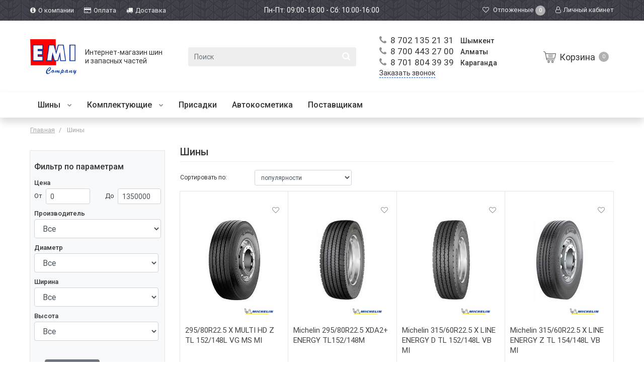

--- FILE ---
content_type: text/html; charset=utf-8
request_url: https://shop.emicompany.kz/catalog/shiny?page=3&per-page=12
body_size: 10275
content:
<!DOCTYPE html>
<html lang="ru-RU">
<head>
    <meta charset="utf-8">
    <meta name="viewport" content="width=device-width, initial-scale=1">
    <meta name="yandex-verification" content="10260bcbb00b6d26" />
    <meta name="csrf-param" content="_csrf-frontend">
<meta name="csrf-token" content="t0pi99A4W5tvWhOS0Aypm1CzsZLdeX-q_Yc2rJ9cmSTBGAGf4FMh2lcFXPOWOf_3Ctz4zYxPCcjJzE_95TrzRw==">
    <title>Шины купить в Алматы, Астане с доставкой, цены на Шины</title>
    <meta name="description" content="Покупайте Шины в Алматы и Астане с доставкой в интернет-магазине Emicompany. Низкие цены, большой выбор. Заходите!">
<link href="https://shop.emicompany.kz/catalog/shiny" rel="canonical">
<link href="/assets/5e986ce/css/bootstrap.min.css?v=1573217970" rel="stylesheet">
<link href="/assets/efb2aa69/css/font-awesome.min.css?v=1477335174" rel="stylesheet">
<link href="/assets/5e986ce/css/lightslider.min.css?v=1573217970" rel="stylesheet">
<link href="/assets/5e986ce/css/mdtoast.min.css?v=1573217970" rel="stylesheet">
<link href="/assets/5e986ce/css/jquery.fancybox.min.css?v=1573217970" rel="stylesheet">
<link href="/assets/5e986ce/css/menu.css?v=1573309572" rel="stylesheet">
<link href="/assets/5e986ce/css/styles.css?v=1650099571" rel="stylesheet">
<link href="/assets/5e986ce/css/catalog.css?v=1619872365" rel="stylesheet">
<link href="/assets/5e986ce/css/media.css?v=1632416284" rel="stylesheet">
<script>var inputmask_8b2a4bfb = {"mask":"+7 (999) 999-99-99"};</script>
    <!-- Google Tag Manager -->
    <script>(function(w,d,s,l,i){w[l]=w[l]||[];w[l].push({'gtm.start':
                new Date().getTime(),event:'gtm.js'});var f=d.getElementsByTagName(s)[0],
            j=d.createElement(s),dl=l!='dataLayer'?'&l='+l:'';j.async=true;j.src=
            'https://www.googletagmanager.com/gtm.js?id='+i+dl;f.parentNode.insertBefore(j,f);
        })(window,document,'script','dataLayer','GTM-TDCQGKC');</script>
    <!-- End Google Tag Manager -->

            <script src="//code.jivosite.com/widget/GUgrVZAgDP" async></script>
    
</head>
<body>

<!-- Google Tag Manager (noscript) -->
<noscript><iframe src="https://www.googletagmanager.com/ns.html?id=GTM-TDCQGKC"
                  height="0" width="0" style="display:none;visibility:hidden"></iframe></noscript>
<!-- End Google Tag Manager (noscript) -->

<div class="wrapper">

    

<header class="header-main ">
    <div class="header-top bgc-image">
        <div class="container">
            <div class="row align-items-center">
                <div class="col-lg-4">
                    <ul class="header-top-nav">
                        <li><a href="/page/about"><i class="fa fa-info-circle"></i><span>О компании</span></a></li>
                        <li><a href="/page/oplata"><i class="fa fa-credit-card"></i><span>Оплата</span></a></li>
                        <li><a href="/page/dostavka"><i class="fa fa-truck"></i><span>Доставка</span></a></li>
                    </ul>
                </div>
                <div class="col-lg-4 text-white text-center">
                    <div class="h-worktime">
                        Пн-Пт: 09:00-18:00 - Сб: 10:00-16:00                    </div>
                </div>
                <div class="col-lg-4">
                    <ul class="header-top-nav nav-right">
                        <li><a href="/favorite">
                                <i class="fa fa-heart-o"></i>
                                <span>Отложенные</span>
                                <span class="badge-icon js-favorite-count ">
                                    0                                </span>
                            </a></li>
                        <li><a href="/profile/index">
                                <i class="fa fa-user-o"></i><span>Личный кабинет</span></a></li>
                    </ul>
                </div>
            </div>
        </div>
    </div>

    <div class="header-middle">
        <div class="container">
            <div class="row align-items-center">

                <div class="col-3">
                    <div class="row align-items-center">
                        <div class="col-5">
                            <div class="h-logo">
                                <a href="/">
                                    <img src="/img/logo.png" alt="" class="img-fluid">
                                </a>
                            </div>
                        </div>
                        <div class="col-7">
                            <div class="h-descriptor">
                                <span>Интернет-магазин шин</span> <span> и запасных частей</span>                            </div>
                        </div>
                    </div>
                </div>

                <div class="col-4">
                    <form action="/catalog/search" method="get">
                        <div class="h-search-box">
                            <input name="key" class="form-control h-search-input" type="text" placeholder="Поиск">
                            <button class="h-search-btn">
                                <i class="fa fa-search" aria-hidden="true"></i>
                            </button>
                        </div>
                    </form>
                </div>

                <div class="col-3">
                    <div class="h-contacts">
                        <div class="h-contacts-item">
                            <div class="h-contacts-item__phone">
                                <i class="fa fa-phone" aria-hidden="true"></i>
                                <a href="tel:8 702 135 21 31">
                                    <span class="h-phone">8 702 135 21 31</span>
                                </a>
                                 <span class="h-contacts-item__city">Шымкент</span>
                            </div>
                            <div class="h-contacts-item__phone">
                                <i class="fa fa-phone" aria-hidden="true"></i>
                                <a href="tel:8 700 443 27 00">
                                    <span class="h-phone">8 700 443 27 00</span>
                                </a>
                                <span class="h-contacts-item__city">Алматы</span>
                            </div>
							<div class="h-contacts-item__phone">
                                <i class="fa fa-phone" aria-hidden="true"></i>
                                <a href="tel:8 701 804 39 39">
                                    <span class="h-phone">8 701 804 39 39</span>
                                </a>
                                <span class="h-contacts-item__city">Караганда</span>
                            </div>
                            <div class="h-contacts-item__callback">
                                <a data-fancybox data-src="#callbackModal" href="javascript:;" class="dashed">
                                    Заказать звонок
                                </a>
                            </div>
                        </div>
                    </div>
                </div>

                <div class="col-2">
                    <div class="h-cart float-right">
                        <a href="/cart/index" class="cart-box">
                            <div class="cart-box__icon">
                                <img src="/img/svg/shopping-cart.svg" alt="">
                            </div>
                            <div class="cart-box__text">Корзина</div>
                            <div class="cart-box__badge">
                                        <span class="badge-icon js-cart-count ">
                                            0                                        </span>
                            </div>
                        </a>
                    </div>
                </div>

            </div>
        </div>
    </div>

    <div class="header-bottom shadow">
        <div class="container">
            
<ul class="sky-mega-menu sky-mega-menu-anim-slide sky-mega-menu-response-to-stack">
                                                <li aria-haspopup="true">
                        <a href="/catalog/shiny">
                            Шины <i class="fa fa-indicator fa-chevron-down"></i>
                        </a>
                        <div class="grid-container4">
                            <ul>
                                                                                                            <li aria-haspopup="true">
                                            <a href="/catalog/gruzovye">
                                                Грузовые <i class="fa fa-indicator fa-chevron-right"></i>
                                            </a>
                                            <div class="grid-container4">
                                                <ul>
                                                                                                            <li>
                                                            <a href="/catalog/dla-spec-tehniki"> Для спец техники</a>
                                                        </li>
                                                                                                            <li>
                                                            <a href="/catalog/selskohozajstvennye"> Сельскохозяйственные</a>
                                                        </li>
                                                                                                            <li>
                                                            <a href="/catalog/dla-stroitelnoj-tehniki"> Для строительной техники</a>
                                                        </li>
                                                                                                            <li>
                                                            <a href="/catalog/industrialnye"> Индустриальные </a>
                                                        </li>
                                                                                                    </ul>
                                            </div>
                                        </li>
                                                                                                                                                <li>
                                            <a href="/catalog/legkogruzovye"> Легкогрузовые</a>
                                        </li>
                                                                                                                                                <li>
                                            <a href="/catalog/kamery"> Камеры</a>
                                        </li>
                                                                                                                                                <li>
                                            <a href="/catalog/diski"> Диски</a>
                                        </li>
                                                                                                </ul>
                        </div>
                    </li>
                                                                <li aria-haspopup="true">
                        <a href="/catalog/komplektuusie">
                            Комплектующие <i class="fa fa-indicator fa-chevron-down"></i>
                        </a>
                        <div class="grid-container4">
                            <ul>
                                                                                                            <li>
                                            <a href="/catalog/smazocnyj-materialy"> Смазочный материалы</a>
                                        </li>
                                                                                                                                                <li>
                                            <a href="/catalog/antifriz-i-tosol"> Антифриз и тосол</a>
                                        </li>
                                                                                                                                                <li>
                                            <a href="/catalog/filtra"> Фильтра</a>
                                        </li>
                                                                                                                                                <li>
                                            <a href="/catalog/masla"> Масла</a>
                                        </li>
                                                                                                                                                <li>
                                            <a href="/catalog/obodnaa-lenta"> Ободная лента</a>
                                        </li>
                                                                                                                                                <li>
                                            <a href="/catalog/kolca"> Кольца</a>
                                        </li>
                                                                                                                                                <li>
                                            <a href="/catalog/stekloomyvausaa-zidkost"> Стеклоомывающая жидкость</a>
                                        </li>
                                                                                                                                                <li>
                                            <a href="/catalog/upakovocnyj-paket"> Упаковочный пакет</a>
                                        </li>
                                                                                                                                                <li>
                                            <a href="/catalog/akkumulatory"> Аккумуляторы</a>
                                        </li>
                                                                                                </ul>
                        </div>
                    </li>
                                                                <li>
                        <a href="/catalog/prisadki"> Присадки</a>
                    </li>
                                                                <li>
                        <a href="/catalog/avtokosmetika"> Автокосметика</a>
                    </li>
                                    <li>
        <a href="/page/postavshikam">Поставщикам</a>
    </li>
</ul>



        </div>
    </div>
</header>



<div class="header-fixed shadow">
    <div class="container">
        <div class="row align-items-center">
            <div class="col-1">
                <div class="fh-logo">
                    <a href="/"><img src="/img/logo.png" alt="" class="img-fluid"></a>
                </div>
            </div>
            <div class="col-8">
                <div class="fh-menu">
                    
<ul class="sky-mega-menu sky-mega-menu-anim-slide sky-mega-menu-response-to-stack">
                                                <li aria-haspopup="true">
                        <a href="/catalog/shiny">
                            Шины <i class="fa fa-indicator fa-chevron-down"></i>
                        </a>
                        <div class="grid-container4">
                            <ul>
                                                                                                            <li aria-haspopup="true">
                                            <a href="/catalog/gruzovye">
                                                Грузовые <i class="fa fa-indicator fa-chevron-right"></i>
                                            </a>
                                            <div class="grid-container4">
                                                <ul>
                                                                                                            <li>
                                                            <a href="/catalog/dla-spec-tehniki"> Для спец техники</a>
                                                        </li>
                                                                                                            <li>
                                                            <a href="/catalog/selskohozajstvennye"> Сельскохозяйственные</a>
                                                        </li>
                                                                                                            <li>
                                                            <a href="/catalog/dla-stroitelnoj-tehniki"> Для строительной техники</a>
                                                        </li>
                                                                                                            <li>
                                                            <a href="/catalog/industrialnye"> Индустриальные </a>
                                                        </li>
                                                                                                    </ul>
                                            </div>
                                        </li>
                                                                                                                                                <li>
                                            <a href="/catalog/legkogruzovye"> Легкогрузовые</a>
                                        </li>
                                                                                                                                                <li>
                                            <a href="/catalog/kamery"> Камеры</a>
                                        </li>
                                                                                                                                                <li>
                                            <a href="/catalog/diski"> Диски</a>
                                        </li>
                                                                                                </ul>
                        </div>
                    </li>
                                                                <li aria-haspopup="true">
                        <a href="/catalog/komplektuusie">
                            Комплектующие <i class="fa fa-indicator fa-chevron-down"></i>
                        </a>
                        <div class="grid-container4">
                            <ul>
                                                                                                            <li>
                                            <a href="/catalog/smazocnyj-materialy"> Смазочный материалы</a>
                                        </li>
                                                                                                                                                <li>
                                            <a href="/catalog/antifriz-i-tosol"> Антифриз и тосол</a>
                                        </li>
                                                                                                                                                <li>
                                            <a href="/catalog/filtra"> Фильтра</a>
                                        </li>
                                                                                                                                                <li>
                                            <a href="/catalog/masla"> Масла</a>
                                        </li>
                                                                                                                                                <li>
                                            <a href="/catalog/obodnaa-lenta"> Ободная лента</a>
                                        </li>
                                                                                                                                                <li>
                                            <a href="/catalog/kolca"> Кольца</a>
                                        </li>
                                                                                                                                                <li>
                                            <a href="/catalog/stekloomyvausaa-zidkost"> Стеклоомывающая жидкость</a>
                                        </li>
                                                                                                                                                <li>
                                            <a href="/catalog/upakovocnyj-paket"> Упаковочный пакет</a>
                                        </li>
                                                                                                                                                <li>
                                            <a href="/catalog/akkumulatory"> Аккумуляторы</a>
                                        </li>
                                                                                                </ul>
                        </div>
                    </li>
                                                                <li>
                        <a href="/catalog/prisadki"> Присадки</a>
                    </li>
                                                                <li>
                        <a href="/catalog/avtokosmetika"> Автокосметика</a>
                    </li>
                                    <li>
        <a href="/page/postavshikam">Поставщикам</a>
    </li>
</ul>



                </div>
            </div>
            <div class="col-3">
                <ul class="fh-nav-right float-right">
                    <li>
                        <a href="/favorite">
                            <i class="fa fa-heart-o"></i>
                            <span class="badge-icon js-favorite-count ">
                                0                            </span>
                        </a>
                    </li>
                    <li>
                        <a href="/cart">
                            <img src="/img/svg/shopping-cart.svg" alt="">
                            <span class="badge-icon js-cart-count ">0</span>
                        </a>
                    </li>
                    <li><a href="/profile/index"><i class="fa fa-user-o"></i></a></li>

                </ul>
            </div>
        </div>

    </div>
</div>




    <div class="container">
        <ul class="breadcrumb"><li class='breadcrumb-item'><a href="/">Главная</a></li>
<li class="active">Шины</li>
</ul>            </div>

    <div class="layout-content">
        
<div class="container">
        <div class="row">
        <div class="col-lg-3">
            


    <br>
    <div class="filter-box shadow-cs p-2 bg-light">

        
<div class="filter-box__title">Фильтр по параметрам</div>

<form id="filter-form" action="/catalog/filter" method="GET">
<div>
    <div class="row">
        <div class="col-12"><label class="control-label" for="">Цена</label></div>
        <div class="col inline-label">
            <div class="form-group field-filter-price_min">
<label class="control-label" for="filter-price_min">От</label>
<input type="text" id="filter-price_min" class="form-control form-control-sm" name="Filter[price_min]" value="0">

<p class="help-block help-block-error"></p>
</div>        </div>
        <div class="col inline-label">
            <div class="form-group field-filter-price_max">
<label class="control-label" for="filter-price_max">До</label>
<input type="text" id="filter-price_max" class="form-control form-control-sm" name="Filter[price_max]" value="1350000">

<p class="help-block help-block-error"></p>
</div>        </div>
    </div>

    <div class="form-group field-filter-brands">
<label class="control-label" for="filter-brands">Производитель</label>
<select id="filter-brands" class="form-control" name="Filter[brands]">
<option value="">Все</option>
<option value="142">NOBLE</option>
<option value="141">MINEKING</option>
<option value="140">OZKA</option>
<option value="139">ISTOK</option>
<option value="138">HYUNDAI ENERGY</option>
<option value="137">DELCOR</option>
<option value="136">TITAN</option>
<option value="135">SOLITE</option>
<option value="134">MUTLU</option>
<option value="133">ENERGIZER</option>
<option value="132">BOSCH</option>
<option value="131">VARTA</option>
<option value="130">FORLUX</option>
<option value="129">WESTA</option>
<option value="128">VOLTMAN</option>
<option value="127">VEGA</option>
<option value="126">FIRE BALL</option>
<option value="125">ИСТОК</option>
<option value="124">HYPER</option>
<option value="123">FORWARD</option>
<option value="122">Teyko</option>
<option value="121">T-rex</option>
<option value="120">W-star</option>
<option value="119">NEXT</option>
<option value="118">BARS</option>
<option value="117">DAMPER</option>
<option value="116">RACER</option>
<option value="115">CRONA</option>
<option value="114">TAXI</option>
<option value="113">SUPERGUIDER</option>
<option value="112">LANDER</option>
<option value="111">RAMNITE</option>
<option value="110">ADVANCE</option>
<option value="109">WANLI</option>
<option value="108">ЭЛЕКТРА</option>
<option value="97">Кировский шинный завод</option>
<option value="95">SAFERICH</option>
<option value="94">Aoteli</option>
<option value="93">FARROAD</option>
<option value="92">Westlake</option>
<option value="91">LingLong</option>
<option value="90">Воронежшина</option>
<option value="89">FORMULA</option>
<option value="88">Solideal</option>
<option value="87">CAMSO</option>
<option value="86">Kleber</option>
<option value="85">Alliance</option>
<option value="84">Aeolus</option>
<option value="83">Pirelli</option>
<option value="82">Vredestein</option>
<option value="81">DISCOUNT</option>
<option value="80">BKT</option>
<option value="79">Nexen</option>
<option value="78">PETRO-CANADA</option>
<option value="77">AWM</option>
<option value="76">Чистая миля</option>
<option value="75">Rosdot</option>
<option value="74">Eco Therm</option>
<option value="71">Полярник</option>
<option value="70">Тосол-Синтез</option>
<option value="69">sakura</option>
<option value="68">x-freeze</option>
<option value="67">Felix</option>
<option value="66">Hifly</option>
<option value="65">Long March</option>
<option value="64">Nokian Tyres</option>
<option value="63">Tigar</option>
<option value="62">Sava</option>
<option value="61">Sailun</option>
<option value="60">Good Year</option>
<option value="59">Gislaved</option>
<option value="57">bontyre</option>
<option value="56">Kelly </option>
<option value="54">Delmax</option>
<option value="52">STARCO</option>
<option value="51">STARMAXX</option>
<option value="50">KENDA</option>
<option value="49">DEESTONE</option>
<option value="48">HEADWAY</option>
<option value="47">BOTO</option>
<option value="46">Firestone</option>
<option value="45">KUNLUN</option>
<option value="44">TUNEFUL</option>
<option value="43">Orium</option>
<option value="42">TRACMAX</option>
<option value="41">DOUPRO</option>
<option value="40">ROINGTO</option>
<option value="39">TOWAY</option>
<option value="38">Kingwonder</option>
<option value="37">Marris</option>
<option value="36">Kapsen</option>
<option value="35">Taitong</option>
<option value="34">Petlas</option>
<option value="33">DUNLOP</option>
<option value="32">Культор</option>
<option value="31">Митас</option>
<option value="30">Trelleborg</option>
<option value="29">Amberstone</option>
<option value="28">Guangda</option>
<option value="27">New Power</option>
<option value="26">Veyron</option>
<option value="25">Белшина</option>
<option value="24">GoldDove</option>
<option value="23">Sportrak</option>
<option value="22">Annaite</option>
<option value="21">Constancy</option>
<option value="20">Infimax</option>
<option value="19">Barum</option>
<option value="18">Алтайшина</option>
<option value="17">Weifang</option>
<option value="16">Voltyre Prom</option>
<option value="15">ARMOUR</option>
<option value="14">Triangle</option>
<option value="13">Powertrac</option>
<option value="12">Kormoran</option>
<option value="11">Henga Tyres</option>
<option value="10">Кама</option>
<option value="9">Continental</option>
<option value="8">Tigar</option>
<option value="7">Matador</option>
<option value="6">BFGoodrich</option>
<option value="5">DoubleCoin</option>
<option value="4">Cordiant</option>
<option value="3">Bridgestone</option>
<option value="2">Michelin</option>
<option value="1">Yokohama</option>
</select>

<p class="help-block help-block-error"></p>
</div>
                                <div class="filter-select-item 1">
                    <div class="form-group field-entityparam-1-value">
<label class="control-label" for="entityparam-1-value">Диаметр</label>
<select id="entityparam-1-value" class="form-control" name="EntityParam[1][value]">
<option value="">Все</option>
<option value="162">2.5</option>
<option value="569">4</option>
<option value="486">5</option>
<option value="570">6</option>
<option value="115">6.50</option>
<option value="716">7</option>
<option value="109">7,50</option>
<option value="249">8</option>
<option value="237">9</option>
<option value="250">10</option>
<option value="407">11</option>
<option value="1">12</option>
<option value="2">13</option>
<option value="3">14</option>
<option value="107">14,5</option>
<option value="4">15</option>
<option value="154">15,3</option>
<option value="106">15,5</option>
<option value="5">16</option>
<option value="842">16,1</option>
<option value="105">16,5</option>
<option value="6">17</option>
<option value="104">17,5</option>
<option value="7">18</option>
<option value="102">18,5</option>
<option value="8">19</option>
<option value="73">19,5</option>
<option value="9">20</option>
<option value="74">20,5</option>
<option value="10">21</option>
<option value="75">21,5</option>
<option value="11">22</option>
<option value="60">22,5</option>
<option value="12">23</option>
<option value="76">23,5</option>
<option value="13">24</option>
<option value="472">24.5</option>
<option value="141">25</option>
<option value="147">26</option>
<option value="222">28</option>
<option value="264">30</option>
<option value="252">32</option>
<option value="496">10.50</option>
<option value="538">26.5</option>
<option value="642">29</option>
<option value="700">33</option>
<option value="145">34</option>
<option value="658">35</option>
<option value="639">36</option>
<option value="207">38</option>
<option value="256">42</option>
<option value="540">44</option>
<option value="788">45</option>
<option value="542">46</option>
<option value="541">48</option>
<option value="702">49</option>
<option value="646">50</option>
<option value="701">51</option>
<option value="543">52</option>
<option value="461">21X8</option>
<option value="462">23X9</option>
<option value="463">27X10</option>
<option value="436">533</option>
<option value="482">210</option>
<option value="460">18X7</option>
<option value="644">44</option>
<option value="647">50</option>
<option value="846">54</option>
</select>

<p class="help-block help-block-error"></p>
</div>                </div>
                                                <div class="filter-select-item 2">
                    <div class="form-group field-entityparam-2-value">
<label class="control-label" for="entityparam-2-value">Ширина</label>
<select id="entityparam-2-value" class="form-control" name="EntityParam[2][value]">
<option value="">Все</option>
<option value="565">2</option>
<option value="564">2.5</option>
<option value="768">2.75</option>
<option value="563">3</option>
<option value="553">3.5</option>
<option value="325">4.00</option>
<option value="793">4.33</option>
<option value="455">4.5</option>
<option value="223">5,00</option>
<option value="408">5,50</option>
<option value="224">6,00</option>
<option value="421">6L</option>
<option value="158">6.50</option>
<option value="126">7.00</option>
<option value="132">7.5</option>
<option value="459">8.00</option>
<option value="392">8.15</option>
<option value="372">8.15</option>
<option value="133">8.25</option>
<option value="258">8.3</option>
<option value="245">9.00</option>
<option value="157">9.5</option>
<option value="789">9.75</option>
<option value="138">10.00</option>
<option value="61">11</option>
<option value="160">11.2</option>
<option value="121">12.00</option>
<option value="279">12.4</option>
<option value="199">12.5</option>
<option value="188">13</option>
<option value="204">13.6</option>
<option value="143">14.00</option>
<option value="343">14.5</option>
<option value="208">14.9</option>
<option value="321">15</option>
<option value="212">15.5</option>
<option value="151">16</option>
<option value="241">16.5</option>
<option value="215">16.9</option>
<option value="790">17</option>
<option value="152">17.5</option>
<option value="269">18</option>
<option value="378">18.25</option>
<option value="155">18.4</option>
<option value="791">19.5</option>
<option value="339">19.5L</option>
<option value="494">8.50</option>
<option value="218">20.5</option>
<option value="330">21</option>
<option value="427">21.3</option>
<option value="382">23</option>
<option value="266">23.1</option>
<option value="148">23.5</option>
<option value="467">24.5</option>
<option value="275">26.5</option>
<option value="387">27</option>
<option value="225">28</option>
<option value="156">28.1</option>
<option value="253">30.5</option>
<option value="401">31</option>
<option value="402">33</option>
<option value="792">36</option>
<option value="760">60</option>
<option value="499">70</option>
<option value="498">75</option>
<option value="473">80</option>
<option value="475">85</option>
<option value="501">115</option>
<option value="14">135</option>
<option value="366">140</option>
<option value="120">145</option>
<option value="15">155</option>
<option value="16">165</option>
<option value="17">175</option>
<option value="18">185</option>
<option value="19">195</option>
<option value="370">200</option>
<option value="20">205</option>
<option value="480">210</option>
<option value="21">215</option>
<option value="22">225</option>
<option value="149">234</option>
<option value="23">235</option>
<option value="626">240</option>
<option value="24">245</option>
<option value="150">249</option>
<option value="336">250</option>
<option value="25">255</option>
<option value="142">262</option>
<option value="26">265</option>
<option value="627">270</option>
<option value="27">275</option>
<option value="476">280</option>
<option value="28">285</option>
<option value="29">295</option>
<option value="334">300</option>
<option value="30">305</option>
<option value="31">315</option>
<option value="32">325</option>
<option value="77">330</option>
<option value="78">335</option>
<option value="79">340</option>
<option value="80">345</option>
<option value="81">350</option>
<option value="82">355</option>
<option value="83">360</option>
<option value="84">365</option>
<option value="85">370</option>
<option value="86">375</option>
<option value="87">380</option>
<option value="88">385</option>
<option value="89">390</option>
<option value="90">395</option>
<option value="91">400</option>
<option value="92">405</option>
<option value="93">410</option>
<option value="94">415</option>
<option value="95">420</option>
<option value="96">425</option>
<option value="97">430</option>
<option value="98">435</option>
<option value="99">440</option>
<option value="100">445</option>
<option value="101">450</option>
<option value="415">460</option>
<option value="140">472</option>
<option value="431">480</option>
<option value="420">500</option>
<option value="257">520</option>
<option value="435">530</option>
<option value="419">540</option>
<option value="273">560</option>
<option value="416">600</option>
<option value="433">620</option>
<option value="432">650</option>
<option value="417">710</option>
<option value="146">730</option>
<option value="418">800</option>
<option value="437">1220</option>
<option value="125">14.00</option>
<option value="464">23X9</option>
<option value="465">27X10</option>
<option value="479">168</option>
<option value="483">18</option>
<option value="484">23X9</option>
<option value="485">6.50</option>
<option value="487">15X4 1/2</option>
<option value="488">16X6</option>
<option value="489">18X7</option>
<option value="628">210</option>
<option value="490">21X8</option>
<option value="500">4.8</option>
<option value="491">23X9</option>
<option value="492">27X10</option>
<option value="497">10.50</option>
<option value="506">100</option>
<option value="508">130</option>
<option value="507">150</option>
<option value="509">165</option>
<option value="510">165</option>
<option value="511">170</option>
<option value="513">160</option>
<option value="512">190</option>
<option value="514">220</option>
<option value="515">260</option>
<option value="516">260</option>
<option value="517">275</option>
<option value="518">580</option>
<option value="567">4.1</option>
<option value="523">26</option>
<option value="527">26</option>
<option value="526">30</option>
<option value="529">30</option>
<option value="532">6.7</option>
<option value="533">11.5</option>
<option value="535">19</option>
<option value="537">700</option>
<option value="539">20.8</option>
<option value="544">10.5</option>
<option value="561">25</option>
<option value="566">3.25</option>
<option value="571">15</option>
<option value="572">20</option>
<option value="536">8</option>
<option value="624">320</option>
<option value="625">180</option>
<option value="629">280</option>
<option value="582">8</option>
<option value="630">8</option>
<option value="632">320</option>
<option value="634">7.2</option>
<option value="638">22</option>
<option value="640">20.8</option>
<option value="641">230</option>
<option value="651">29,5</option>
<option value="648">505</option>
<option value="650">525</option>
<option value="633">750</option>
<option value="652">775</option>
<option value="636">865</option>
<option value="643">875</option>
<option value="637">900</option>
<option value="635">1050</option>
<option value="631">210</option>
</select>

<p class="help-block help-block-error"></p>
</div>                </div>
                                                <div class="filter-select-item 3">
                    <div class="form-group field-entityparam-3-value">
<label class="control-label" for="entityparam-3-value">Высота</label>
<select id="entityparam-3-value" class="form-control" name="EntityParam[3][value]">
<option value="">Все</option>
<option value="840">1.5</option>
<option value="841">2.5</option>
<option value="348">4</option>
<option value="361">4.5</option>
<option value="555">5</option>
<option value="349">6</option>
<option value="779">6.5</option>
<option value="350">7</option>
<option value="365">8</option>
<option value="524">8.50</option>
<option value="386">9</option>
<option value="530">9.5</option>
<option value="391">10</option>
<option value="528">10.5</option>
<option value="562">11</option>
<option value="780">11.5</option>
<option value="453">12</option>
<option value="714">13</option>
<option value="531">12.5</option>
<option value="451">15</option>
<option value="781">15.5</option>
<option value="439">16.5</option>
<option value="441">17.5</option>
<option value="139">20</option>
<option value="442">24</option>
<option value="440">25</option>
<option value="444">26</option>
<option value="443">28</option>
<option value="581">29</option>
<option value="33">30</option>
<option value="34">35</option>
<option value="35">40</option>
<option value="36">45</option>
<option value="37">50</option>
<option value="38">55</option>
<option value="39">60</option>
<option value="40">65</option>
<option value="41">70</option>
<option value="42">75</option>
<option value="43">80</option>
<option value="44">85</option>
<option value="45">90</option>
<option value="278">95</option>
<option value="782">145</option>
<option value="549">165</option>
<option value="546">185</option>
<option value="547">205</option>
<option value="548">225</option>
<option value="438">400</option>
<option value="456">513</option>
<option value="573">8.5</option>
<option value="645">95</option>
</select>

<p class="help-block help-block-error"></p>
</div>                </div>
                                                                
    <br>

                                                                                                            
    <div class="form-group field-filter-type_id">

<input type="hidden" id="filter-type_id" class="form-control" name="Filter[type_id]" value="1">

<p class="help-block help-block-error"></p>
</div></div>

<div class="text-center">
    <div class="text-center wrap-filter-buttons">
        <button type="submit" class="btn btn-secondary" name="search-button">Подобрать</button>        <button type="reset" class="btn btn-light">Сбросить</button>    </div>
</div>

</form>
    </div>

        </div>

        <div class="col-lg-9">

            <h1  id="sidebar-main-trigger" class="page-title font-primary">
                Шины                <span></span>
            </h1>

            <div class="pr-list-view">
    <div class="row align-items-center pr-list-view__head">
        <div class="col-4 col-lg-2">
            <span class="pr-list__sort-label">Сортировать по:</span>
        </div>
        <div class="col-6 col-lg-3">
            <select class="form-control  form-control-sm pr-type__select js-sort-select" name="Сортировка">
<option value="views DESC" selected>популярности</option>
<option value="price ASC">возрастанию цены</option>
<option value="price DESC">убыванию цены</option>
</select>        </div>
        <div class="col-2 text-center">
            <span id="sidebar-right-trigger"></span>
        </div>
    </div>
</div>

<div class="pr-list-view__body">
    <div id="w0" class="product-list"><div class="pr-item-col" data-key="35"><div class="pr-item shadow-cs">
    <div class="pr-item-info">
        <div class="pr-item__overlay">
            <a href="/catalog/view/x-multi-hd-z" class="pr-item__img">
                <img src="https://shop.emicompany.kz/assets/thumbnails/31/3193d2055cf6be60e8805de3b2dbdcf9.jpg" alt="295/80R22.5 X MULTI HD Z TL 152/148L VG MS MI" title="295/80R22.5 X MULTI HD Z TL 152/148L VG MS MI">
            </a>
<!--            <div class="pr-item__sticker">-->
<!--                <span class="badge badge-success">Новинка</span>-->
<!--            </div>-->
            <div class="pr-item__likes">
                <a href="javascript:void(0);" data-id="35"
                   data-toggle="tooltip" data-placement="left" title="В избранные"
                   class="like-item js-favorite-add ">
                    <i class="fa fa-heart-o" aria-hidden="true"></i>
                </a>

            </div>
            <div class="pr-item__params">
                
            </div>
            <div class="pr-item__brand">
                                    <img src="https://shop.emicompany.kz/assets/thumbnails/0e/0e6170913466534ef39924be67eed48d.png" alt="Michelin"
                         data-toggle="tooltip" data-placement="left" title="Michelin">
                            </div>
            <div class="pr-item__fast-view">
                <a data-fancybox data-type="ajax" data-src="/shop/catalog/info?id=35"
                   href="javascript:;" class="">Быстрый просмотр</a>
            </div>
        </div>
    </div>

    <a href="/catalog/view/x-multi-hd-z" class="pr-item__name font-secondary">
        295/80R22.5 X MULTI HD Z TL 152/148L VG MS MI    </a>

    <div class="pr-item__cart">
        <div class="pr-cart__counter">
            <div class="pr-cart__button">
                <a href="javascript:;" class="button js-feedback" data-prodict_id="35"
                   data-prodict_title="295/80R22.5 X MULTI HD Z TL 152/148L VG MS MI">
                    Узнать цену
                </a>
            </div>
        </div>
    </div>
</div>

</div>
<div class="pr-item-col" data-key="36"><div class="pr-item shadow-cs">
    <div class="pr-item-info">
        <div class="pr-item__overlay">
            <a href="/catalog/view/xda2-energy" class="pr-item__img">
                <img src="https://shop.emicompany.kz/assets/thumbnails/54/54e19c2d10f36128909164d22777541a.jpg" alt="Michelin 295/80R22.5 XDA2+ ENERGY TL152/148M" title="Michelin 295/80R22.5 XDA2+ ENERGY TL152/148M">
            </a>
<!--            <div class="pr-item__sticker">-->
<!--                <span class="badge badge-success">Новинка</span>-->
<!--            </div>-->
            <div class="pr-item__likes">
                <a href="javascript:void(0);" data-id="36"
                   data-toggle="tooltip" data-placement="left" title="В избранные"
                   class="like-item js-favorite-add ">
                    <i class="fa fa-heart-o" aria-hidden="true"></i>
                </a>

            </div>
            <div class="pr-item__params">
                
            </div>
            <div class="pr-item__brand">
                                    <img src="https://shop.emicompany.kz/assets/thumbnails/0e/0e6170913466534ef39924be67eed48d.png" alt="Michelin"
                         data-toggle="tooltip" data-placement="left" title="Michelin">
                            </div>
            <div class="pr-item__fast-view">
                <a data-fancybox data-type="ajax" data-src="/shop/catalog/info?id=36"
                   href="javascript:;" class="">Быстрый просмотр</a>
            </div>
        </div>
    </div>

    <a href="/catalog/view/xda2-energy" class="pr-item__name font-secondary">
        Michelin 295/80R22.5 XDA2+ ENERGY TL152/148M    </a>

    <div class="pr-item__cart">
        <div class="pr-cart__counter">
            <div class="pr-cart__button">
                <a href="javascript:;" class="button js-feedback" data-prodict_id="36"
                   data-prodict_title="Michelin 295/80R22.5 XDA2+ ENERGY TL152/148M">
                    Узнать цену
                </a>
            </div>
        </div>
    </div>
</div>

</div>
<div class="pr-item-col" data-key="38"><div class="pr-item shadow-cs">
    <div class="pr-item-info">
        <div class="pr-item__overlay">
            <a href="/catalog/view/x-line-energy-d" class="pr-item__img">
                <img src="https://shop.emicompany.kz/assets/thumbnails/a6/a6d957edd3834e865e5ae18fe7b286ac.jpg" alt="Michelin 315/60R22.5  X LINE ENERGY D TL 152/148L VB MI" title="Michelin 315/60R22.5  X LINE ENERGY D TL 152/148L VB MI">
            </a>
<!--            <div class="pr-item__sticker">-->
<!--                <span class="badge badge-success">Новинка</span>-->
<!--            </div>-->
            <div class="pr-item__likes">
                <a href="javascript:void(0);" data-id="38"
                   data-toggle="tooltip" data-placement="left" title="В избранные"
                   class="like-item js-favorite-add ">
                    <i class="fa fa-heart-o" aria-hidden="true"></i>
                </a>

            </div>
            <div class="pr-item__params">
                
            </div>
            <div class="pr-item__brand">
                                    <img src="https://shop.emicompany.kz/assets/thumbnails/0e/0e6170913466534ef39924be67eed48d.png" alt="Michelin"
                         data-toggle="tooltip" data-placement="left" title="Michelin">
                            </div>
            <div class="pr-item__fast-view">
                <a data-fancybox data-type="ajax" data-src="/shop/catalog/info?id=38"
                   href="javascript:;" class="">Быстрый просмотр</a>
            </div>
        </div>
    </div>

    <a href="/catalog/view/x-line-energy-d" class="pr-item__name font-secondary">
        Michelin 315/60R22.5  X LINE ENERGY D TL 152/148L VB MI    </a>

    <div class="pr-item__cart">
        <div class="pr-cart__counter">
            <div class="pr-cart__button">
                <a href="javascript:;" class="button js-feedback" data-prodict_id="38"
                   data-prodict_title="Michelin 315/60R22.5  X LINE ENERGY D TL 152/148L VB MI">
                    Узнать цену
                </a>
            </div>
        </div>
    </div>
</div>

</div>
<div class="pr-item-col" data-key="39"><div class="pr-item shadow-cs">
    <div class="pr-item-info">
        <div class="pr-item__overlay">
            <a href="/catalog/view/x-line-energy-z" class="pr-item__img">
                <img src="https://shop.emicompany.kz/assets/thumbnails/35/358af7e30389782a46ddc469f7561230.jpg" alt="Michelin 315/60R22.5  X LINE ENERGY Z TL 154/148L VB MI" title="Michelin 315/60R22.5  X LINE ENERGY Z TL 154/148L VB MI">
            </a>
<!--            <div class="pr-item__sticker">-->
<!--                <span class="badge badge-success">Новинка</span>-->
<!--            </div>-->
            <div class="pr-item__likes">
                <a href="javascript:void(0);" data-id="39"
                   data-toggle="tooltip" data-placement="left" title="В избранные"
                   class="like-item js-favorite-add ">
                    <i class="fa fa-heart-o" aria-hidden="true"></i>
                </a>

            </div>
            <div class="pr-item__params">
                
            </div>
            <div class="pr-item__brand">
                                    <img src="https://shop.emicompany.kz/assets/thumbnails/0e/0e6170913466534ef39924be67eed48d.png" alt="Michelin"
                         data-toggle="tooltip" data-placement="left" title="Michelin">
                            </div>
            <div class="pr-item__fast-view">
                <a data-fancybox data-type="ajax" data-src="/shop/catalog/info?id=39"
                   href="javascript:;" class="">Быстрый просмотр</a>
            </div>
        </div>
    </div>

    <a href="/catalog/view/x-line-energy-z" class="pr-item__name font-secondary">
        Michelin 315/60R22.5  X LINE ENERGY Z TL 154/148L VB MI    </a>

    <div class="pr-item__cart">
        <div class="pr-cart__counter">
            <div class="pr-cart__button">
                <a href="javascript:;" class="button js-feedback" data-prodict_id="39"
                   data-prodict_title="Michelin 315/60R22.5  X LINE ENERGY Z TL 154/148L VB MI">
                    Узнать цену
                </a>
            </div>
        </div>
    </div>
</div>

</div>
<div class="pr-item-col" data-key="40"><div class="pr-item shadow-cs">
    <div class="pr-item-info">
        <div class="pr-item__overlay">
            <a href="/catalog/tyres/michelin/x-multi-d/x-multi-d" class="pr-item__img">
                <img src="https://shop.emicompany.kz/assets/thumbnails/4e/4ee6d851370cadc6e672aa2c7899a0df.jpg" alt="Michelin 315/60R22.5 X MULTI D TL 152/148L VG MI" title="Michelin 315/60R22.5 X MULTI D TL 152/148L VG MI">
            </a>
<!--            <div class="pr-item__sticker">-->
<!--                <span class="badge badge-success">Новинка</span>-->
<!--            </div>-->
            <div class="pr-item__likes">
                <a href="javascript:void(0);" data-id="40"
                   data-toggle="tooltip" data-placement="left" title="В избранные"
                   class="like-item js-favorite-add ">
                    <i class="fa fa-heart-o" aria-hidden="true"></i>
                </a>

            </div>
            <div class="pr-item__params">
                
            </div>
            <div class="pr-item__brand">
                                    <img src="https://shop.emicompany.kz/assets/thumbnails/0e/0e6170913466534ef39924be67eed48d.png" alt="Michelin"
                         data-toggle="tooltip" data-placement="left" title="Michelin">
                            </div>
            <div class="pr-item__fast-view">
                <a data-fancybox data-type="ajax" data-src="/shop/catalog/info?id=40"
                   href="javascript:;" class="">Быстрый просмотр</a>
            </div>
        </div>
    </div>

    <a href="/catalog/tyres/michelin/x-multi-d/x-multi-d" class="pr-item__name font-secondary">
        Michelin 315/60R22.5 X MULTI D TL 152/148L VG MI    </a>

    <div class="pr-item__cart">
        <div class="pr-cart__counter">
            <div class="pr-cart__button">
                <a href="javascript:;" class="button js-feedback" data-prodict_id="40"
                   data-prodict_title="Michelin 315/60R22.5 X MULTI D TL 152/148L VG MI">
                    Узнать цену
                </a>
            </div>
        </div>
    </div>
</div>

</div>
<div class="pr-item-col" data-key="41"><div class="pr-item shadow-cs">
    <div class="pr-item-info">
        <div class="pr-item__overlay">
            <a href="/catalog/tyres/michelin/x-multi-d/x-multi-d-2" class="pr-item__img">
                <img src="https://shop.emicompany.kz/assets/thumbnails/4e/4ee6d851370cadc6e672aa2c7899a0df.jpg" alt="Michelin 315/70R22.5 X MULTI D TL 154/150L VG MI" title="Michelin 315/70R22.5 X MULTI D TL 154/150L VG MI">
            </a>
<!--            <div class="pr-item__sticker">-->
<!--                <span class="badge badge-success">Новинка</span>-->
<!--            </div>-->
            <div class="pr-item__likes">
                <a href="javascript:void(0);" data-id="41"
                   data-toggle="tooltip" data-placement="left" title="В избранные"
                   class="like-item js-favorite-add ">
                    <i class="fa fa-heart-o" aria-hidden="true"></i>
                </a>

            </div>
            <div class="pr-item__params">
                
            </div>
            <div class="pr-item__brand">
                                    <img src="https://shop.emicompany.kz/assets/thumbnails/0e/0e6170913466534ef39924be67eed48d.png" alt="Michelin"
                         data-toggle="tooltip" data-placement="left" title="Michelin">
                            </div>
            <div class="pr-item__fast-view">
                <a data-fancybox data-type="ajax" data-src="/shop/catalog/info?id=41"
                   href="javascript:;" class="">Быстрый просмотр</a>
            </div>
        </div>
    </div>

    <a href="/catalog/tyres/michelin/x-multi-d/x-multi-d-2" class="pr-item__name font-secondary">
        Michelin 315/70R22.5 X MULTI D TL 154/150L VG MI    </a>

    <div class="pr-item__cart">
        <div class="pr-cart__counter">
            <div class="pr-cart__button">
                <a href="javascript:;" class="button js-feedback" data-prodict_id="41"
                   data-prodict_title="Michelin 315/70R22.5 X MULTI D TL 154/150L VG MI">
                    Узнать цену
                </a>
            </div>
        </div>
    </div>
</div>

</div>
<div class="pr-item-col" data-key="42"><div class="pr-item shadow-cs">
    <div class="pr-item-info">
        <div class="pr-item__overlay">
            <a href="/catalog/tyres/michelin/mr-xda2-energy/mr-xda2-energy" class="pr-item__img">
                <img src="https://shop.emicompany.kz/assets/thumbnails/46/469309c88f74d95c768a3da5c03c86de.jpg" alt="Michelin 315/70R22.5  MR  XDА2  ENERGY 154/150L" title="Michelin 315/70R22.5  MR  XDА2  ENERGY 154/150L">
            </a>
<!--            <div class="pr-item__sticker">-->
<!--                <span class="badge badge-success">Новинка</span>-->
<!--            </div>-->
            <div class="pr-item__likes">
                <a href="javascript:void(0);" data-id="42"
                   data-toggle="tooltip" data-placement="left" title="В избранные"
                   class="like-item js-favorite-add ">
                    <i class="fa fa-heart-o" aria-hidden="true"></i>
                </a>

            </div>
            <div class="pr-item__params">
                
            </div>
            <div class="pr-item__brand">
                                    <img src="https://shop.emicompany.kz/assets/thumbnails/0e/0e6170913466534ef39924be67eed48d.png" alt="Michelin"
                         data-toggle="tooltip" data-placement="left" title="Michelin">
                            </div>
            <div class="pr-item__fast-view">
                <a data-fancybox data-type="ajax" data-src="/shop/catalog/info?id=42"
                   href="javascript:;" class="">Быстрый просмотр</a>
            </div>
        </div>
    </div>

    <a href="/catalog/tyres/michelin/mr-xda2-energy/mr-xda2-energy" class="pr-item__name font-secondary">
        Michelin 315/70R22.5  MR  XDА2  ENERGY 154/150L    </a>

    <div class="pr-item__cart">
        <div class="pr-cart__counter">
            <div class="pr-cart__button">
                <a href="javascript:;" class="button js-feedback" data-prodict_id="42"
                   data-prodict_title="Michelin 315/70R22.5  MR  XDА2  ENERGY 154/150L">
                    Узнать цену
                </a>
            </div>
        </div>
    </div>
</div>

</div>
<div class="pr-item-col" data-key="43"><div class="pr-item shadow-cs">
    <div class="pr-item-info">
        <div class="pr-item__overlay">
            <a href="/catalog/tyres/michelin/mr-xda2-energy/mr-xda-2-energy" class="pr-item__img">
                <img src="https://shop.emicompany.kz/assets/thumbnails/46/469309c88f74d95c768a3da5c03c86de.jpg" alt="Michelin 315/80R22.5 MR XDA 2 ENERGY TL 156/150L MI" title="Michelin 315/80R22.5 MR XDA 2 ENERGY TL 156/150L MI">
            </a>
<!--            <div class="pr-item__sticker">-->
<!--                <span class="badge badge-success">Новинка</span>-->
<!--            </div>-->
            <div class="pr-item__likes">
                <a href="javascript:void(0);" data-id="43"
                   data-toggle="tooltip" data-placement="left" title="В избранные"
                   class="like-item js-favorite-add ">
                    <i class="fa fa-heart-o" aria-hidden="true"></i>
                </a>

            </div>
            <div class="pr-item__params">
                
            </div>
            <div class="pr-item__brand">
                                    <img src="https://shop.emicompany.kz/assets/thumbnails/0e/0e6170913466534ef39924be67eed48d.png" alt="Michelin"
                         data-toggle="tooltip" data-placement="left" title="Michelin">
                            </div>
            <div class="pr-item__fast-view">
                <a data-fancybox data-type="ajax" data-src="/shop/catalog/info?id=43"
                   href="javascript:;" class="">Быстрый просмотр</a>
            </div>
        </div>
    </div>

    <a href="/catalog/tyres/michelin/mr-xda2-energy/mr-xda-2-energy" class="pr-item__name font-secondary">
        Michelin 315/80R22.5 MR XDA 2 ENERGY TL 156/150L MI    </a>

    <div class="pr-item__cart">
        <div class="pr-cart__counter">
            <div class="pr-cart__button">
                <a href="javascript:;" class="button js-feedback" data-prodict_id="43"
                   data-prodict_title="Michelin 315/80R22.5 MR XDA 2 ENERGY TL 156/150L MI">
                    Узнать цену
                </a>
            </div>
        </div>
    </div>
</div>

</div>
<div class="pr-item-col" data-key="44"><div class="pr-item shadow-cs">
    <div class="pr-item-info">
        <div class="pr-item__overlay">
            <a href="/catalog/view/muitienergy-z" class="pr-item__img">
                <img src="https://shop.emicompany.kz/assets/thumbnails/7e/7e648c141e5ca37306b2f8579dc64aed.jpg" alt="Michelin 315/70R22.5  MUITIENERGY Z TL 156/150L VQ MI" title="Michelin 315/70R22.5  MUITIENERGY Z TL 156/150L VQ MI">
            </a>
<!--            <div class="pr-item__sticker">-->
<!--                <span class="badge badge-success">Новинка</span>-->
<!--            </div>-->
            <div class="pr-item__likes">
                <a href="javascript:void(0);" data-id="44"
                   data-toggle="tooltip" data-placement="left" title="В избранные"
                   class="like-item js-favorite-add ">
                    <i class="fa fa-heart-o" aria-hidden="true"></i>
                </a>

            </div>
            <div class="pr-item__params">
                
            </div>
            <div class="pr-item__brand">
                                    <img src="https://shop.emicompany.kz/assets/thumbnails/0e/0e6170913466534ef39924be67eed48d.png" alt="Michelin"
                         data-toggle="tooltip" data-placement="left" title="Michelin">
                            </div>
            <div class="pr-item__fast-view">
                <a data-fancybox data-type="ajax" data-src="/shop/catalog/info?id=44"
                   href="javascript:;" class="">Быстрый просмотр</a>
            </div>
        </div>
    </div>

    <a href="/catalog/view/muitienergy-z" class="pr-item__name font-secondary">
        Michelin 315/70R22.5  MUITIENERGY Z TL 156/150L VQ MI    </a>

    <div class="pr-item__cart">
        <div class="pr-cart__counter">
            <div class="pr-cart__button">
                <a href="javascript:;" class="button js-feedback" data-prodict_id="44"
                   data-prodict_title="Michelin 315/70R22.5  MUITIENERGY Z TL 156/150L VQ MI">
                    Узнать цену
                </a>
            </div>
        </div>
    </div>
</div>

</div>
<div class="pr-item-col" data-key="45"><div class="pr-item shadow-cs">
    <div class="pr-item-info">
        <div class="pr-item__overlay">
            <a href="/catalog/view/x-multi-z" class="pr-item__img">
                <img src="https://shop.emicompany.kz/assets/thumbnails/75/754000a4faf57373bde3e3f4621ba615.jpg" alt="Michelin 315/70R22.5 X MULTI Z TL 156/150L VG MI" title="Michelin 315/70R22.5 X MULTI Z TL 156/150L VG MI">
            </a>
<!--            <div class="pr-item__sticker">-->
<!--                <span class="badge badge-success">Новинка</span>-->
<!--            </div>-->
            <div class="pr-item__likes">
                <a href="javascript:void(0);" data-id="45"
                   data-toggle="tooltip" data-placement="left" title="В избранные"
                   class="like-item js-favorite-add ">
                    <i class="fa fa-heart-o" aria-hidden="true"></i>
                </a>

            </div>
            <div class="pr-item__params">
                
            </div>
            <div class="pr-item__brand">
                                    <img src="https://shop.emicompany.kz/assets/thumbnails/0e/0e6170913466534ef39924be67eed48d.png" alt="Michelin"
                         data-toggle="tooltip" data-placement="left" title="Michelin">
                            </div>
            <div class="pr-item__fast-view">
                <a data-fancybox data-type="ajax" data-src="/shop/catalog/info?id=45"
                   href="javascript:;" class="">Быстрый просмотр</a>
            </div>
        </div>
    </div>

    <a href="/catalog/view/x-multi-z" class="pr-item__name font-secondary">
        Michelin 315/70R22.5 X MULTI Z TL 156/150L VG MI    </a>

    <div class="pr-item__cart">
        <div class="pr-cart__counter">
            <div class="pr-cart__button">
                <a href="javascript:;" class="button js-feedback" data-prodict_id="45"
                   data-prodict_title="Michelin 315/70R22.5 X MULTI Z TL 156/150L VG MI">
                    Узнать цену
                </a>
            </div>
        </div>
    </div>
</div>

</div>
<div class="pr-item-col" data-key="46"><div class="pr-item shadow-cs">
    <div class="pr-item-info">
        <div class="pr-item__overlay">
            <a href="/catalog/tyres/michelin/x-multiway-3d-xde/x-multiway-3d-xde" class="pr-item__img">
                <img src="https://shop.emicompany.kz/assets/thumbnails/46/46d88164eeaf7138555888d5f22a9b86.jpg" alt="Michelin 315/70R22.5 X MULTIWAY 3D XDE TL 154/150L MI" title="Michelin 315/70R22.5 X MULTIWAY 3D XDE TL 154/150L MI">
            </a>
<!--            <div class="pr-item__sticker">-->
<!--                <span class="badge badge-success">Новинка</span>-->
<!--            </div>-->
            <div class="pr-item__likes">
                <a href="javascript:void(0);" data-id="46"
                   data-toggle="tooltip" data-placement="left" title="В избранные"
                   class="like-item js-favorite-add ">
                    <i class="fa fa-heart-o" aria-hidden="true"></i>
                </a>

            </div>
            <div class="pr-item__params">
                
            </div>
            <div class="pr-item__brand">
                                    <img src="https://shop.emicompany.kz/assets/thumbnails/0e/0e6170913466534ef39924be67eed48d.png" alt="Michelin"
                         data-toggle="tooltip" data-placement="left" title="Michelin">
                            </div>
            <div class="pr-item__fast-view">
                <a data-fancybox data-type="ajax" data-src="/shop/catalog/info?id=46"
                   href="javascript:;" class="">Быстрый просмотр</a>
            </div>
        </div>
    </div>

    <a href="/catalog/tyres/michelin/x-multiway-3d-xde/x-multiway-3d-xde" class="pr-item__name font-secondary">
        Michelin 315/70R22.5 X MULTIWAY 3D XDE TL 154/150L MI    </a>

    <div class="pr-item__cart">
        <div class="pr-cart__counter">
            <div class="pr-cart__button">
                <a href="javascript:;" class="button js-feedback" data-prodict_id="46"
                   data-prodict_title="Michelin 315/70R22.5 X MULTIWAY 3D XDE TL 154/150L MI">
                    Узнать цену
                </a>
            </div>
        </div>
    </div>
</div>

</div>
<div class="pr-item-col" data-key="47"><div class="pr-item shadow-cs">
    <div class="pr-item-info">
        <div class="pr-item__overlay">
            <a href="/catalog/tyres/michelin/x-multiway-3d-xde/x-multiway-3d-xde-2" class="pr-item__img">
                <img src="https://shop.emicompany.kz/assets/thumbnails/46/46d88164eeaf7138555888d5f22a9b86.jpg" alt="Michelin 315/80R22.5 X MULTIWAY 3D XDE TL 156/150L  MI" title="Michelin 315/80R22.5 X MULTIWAY 3D XDE TL 156/150L  MI">
            </a>
<!--            <div class="pr-item__sticker">-->
<!--                <span class="badge badge-success">Новинка</span>-->
<!--            </div>-->
            <div class="pr-item__likes">
                <a href="javascript:void(0);" data-id="47"
                   data-toggle="tooltip" data-placement="left" title="В избранные"
                   class="like-item js-favorite-add ">
                    <i class="fa fa-heart-o" aria-hidden="true"></i>
                </a>

            </div>
            <div class="pr-item__params">
                
            </div>
            <div class="pr-item__brand">
                                    <img src="https://shop.emicompany.kz/assets/thumbnails/0e/0e6170913466534ef39924be67eed48d.png" alt="Michelin"
                         data-toggle="tooltip" data-placement="left" title="Michelin">
                            </div>
            <div class="pr-item__fast-view">
                <a data-fancybox data-type="ajax" data-src="/shop/catalog/info?id=47"
                   href="javascript:;" class="">Быстрый просмотр</a>
            </div>
        </div>
    </div>

    <a href="/catalog/tyres/michelin/x-multiway-3d-xde/x-multiway-3d-xde-2" class="pr-item__name font-secondary">
        Michelin 315/80R22.5 X MULTIWAY 3D XDE TL 156/150L  MI    </a>

    <div class="pr-item__cart">
        <div class="pr-cart__counter">
            <div class="pr-cart__button">
                <a href="javascript:;" class="button js-feedback" data-prodict_id="47"
                   data-prodict_title="Michelin 315/80R22.5 X MULTIWAY 3D XDE TL 156/150L  MI">
                    Узнать цену
                </a>
            </div>
        </div>
    </div>
</div>

</div>
<div class='clearfix'></div><ul class="pagination"><li class="prev"><a href="/catalog/shiny?page=2&amp;per-page=12" data-page="1">&laquo;</a></li>
<li><a href="/catalog/shiny?page=1&amp;per-page=12" data-page="0">1</a></li>
<li><a href="/catalog/shiny?page=2&amp;per-page=12" data-page="1">2</a></li>
<li class="active"><a href="/catalog/shiny?page=3&amp;per-page=12" data-page="2">3</a></li>
<li><a href="/catalog/shiny?page=4&amp;per-page=12" data-page="3">4</a></li>
<li><a href="/catalog/shiny?page=5&amp;per-page=12" data-page="4">5</a></li>
<li class="next"><a href="/catalog/shiny?page=4&amp;per-page=12" data-page="3">&raquo;</a></li></ul></div>
</div>


            
        </div>
    </div>

</div>





    </div>

</div>

<div style="display: none;" id="callbackModal">

    <div class="callback-modal">
        <div class="callback-modal__title text-center">
            Форма заявки
        </div>
        <div class="callback-modal__content">
            <form id="form-callback" action="/feedback" method="post">
<input type="hidden" name="_csrf-frontend" value="t0pi99A4W5tvWhOS0Aypm1CzsZLdeX-q_Yc2rJ9cmSTBGAGf4FMh2lcFXPOWOf_3Ctz4zYxPCcjJzE_95TrzRw==">            <p id="feedback-product_title"></p>

            <div class="form-group field-feedback-type_id required">

<input type="hidden" id="feedback-type_id" class="form-control" name="Feedback[type_id]" value="1" autofocus>

<p class="help-block help-block-error"></p>
</div>            <div class="form-group field-feedback-product_id">

<input type="hidden" id="feedback-product_id" class="form-control" name="Feedback[product_id]">

<p class="help-block help-block-error"></p>
</div>            <div class="form-group field-feedback-product_link">

<input type="hidden" id="feedback-product_link" class="form-control" name="Feedback[product_link]">

<p class="help-block help-block-error"></p>
</div>            <div class="form-group field-feedback-username required">
<label class="control-label" for="feedback-username">Ваше имя</label>
<input type="text" id="feedback-username" class="form-control" name="Feedback[username]" aria-required="true">

<p class="help-block help-block-error"></p>
</div>            <div class="form-group field-feedback-phone required">
<label class="control-label" for="feedback-phone">Ваш телефон</label>
<input type="text" id="feedback-phone" class="form-control" name="Feedback[phone]" aria-required="true" data-plugin-inputmask="inputmask_8b2a4bfb">

<p class="help-block help-block-error"></p>
</div>            <div class="form-group field-feedback-city_id">
<label class="control-label" for="feedback-city_id">Ваш город</label>
<select id="feedback-city_id" class="form-control" name="Feedback[city_id]">
<option value="1">Алматы</option>
<option value="3">Шымкент</option>
</select>

<p class="help-block help-block-error"></p>
</div>            <div class="text-center">
                <button type="submit" class="btn button js-feedback">Отправить</button>            </div>

            </form>        </div>
    </div>


</div>

<div style="display: none;" class="modal-success" data-auto-focus="false" id="modal-success">
    <div class="modal-success__block">
        <div class="modal-success__text">
            Спасибо за обращение, наш менеджер свяжется с вами в ближайшее время,
            чтобы быть в курсе новостей и акция подпишитесь на наши социальные сети:
            <a href="https://www.instagram.com/emicompany.almaty/">Инстаграм</a> и
            <a href="https://www.facebook.com/emicompany.kz" >Фейсбук</a>
        </div>
    </div>
</div>
<footer class="footer bgc-image">
    <div class="footer-top">
        <div class="container">
            <div class="row">
                <div class="col-lg-3">
                    <div class="f-col__title font-primary">Каталог</div>
                    <ul class="f-col__list">
                                                    <li>
                                <a href="/catalog/shiny">Шины</a>                            </li>
                                                    <li>
                                <a href="/catalog/komplektuusie">Комплектующие</a>                            </li>
                                                    <li>
                                <a href="/catalog/prisadki">Присадки</a>                            </li>
                                                    <li>
                                <a href="/catalog/avtokosmetika">Автокосметика</a>                            </li>
                                            </ul>
                </div>
                <div class="col-lg-3">
                    <div class="f-col__title font-primary">Покупателю</div>
                    <ul class="f-col__list">
                        <li><a href="/page/about">О компании</a></li>
                        <li><a href="/site/contact">Контакты</a></li>
                        <li><a href="/page/oplata">Условия оплаты</a>
                        </li>
                        <li><a href="/page/dostavka">Условия
                                доставки</a></li>
                        <li><a href="/page/garantia">Гарантия на
                                товар</a></li>
                        <li>
                            <a href="/page/postavshikam">Поставщикам</a>
                        </li>
                        <li><a href="/article">Статьи</a></li>
                    </ul>
                </div>
                <div class="col-lg-6 f-contacts">
                    <div class="f-col__title font-primary">Наши контакты</div>
                    <div class="row">
                        <div class="col-lg-6">
                            <ul class="f-col__list">
                                <li>
                                    <i class="fa fa-location-arrow"></i>
                                    г. Шымкент, улица Бердикожа батыра, 71а                                </li>
                                <li>
                                    <i class="fa fa-phone"></i>
                                    <a href="tel:8 702 135 21 31">
                                        <span class="dashed">8 702 135 21 31</span>
                                    </a>
                                </li>
                                <li>
                                    <i class="fa fa-envelope-o"></i>
                                    emi_company@emicompany.kz                                </li>
                                <li>
                                    <nav class="f-soc-links">
                                        <a href="https://www.facebook.com/%D0%A8%D0%98%D0%9D%D0%AB-%D0%B3%D1%80%D1%83%D0%B7%D0%BE%D0%B2%D1%8B%D0%B5-%D0%B2-%D0%90%D0%BB%D0%BC%D0%B0%D1%82%D1%8B-103034964454491">
                                            <img src="/svg/facebook.svg" alt="">
                                        </a>
                                        <a href="https://www.instagram.com/emicompany_kz/">
                                            <img src="/svg/instagram.svg" alt="">
                                        </a>
                                    </nav>
                                </li>
                            </ul>
                        </div>
                        <div class="col-lg-6">
                            <ul class="f-col__list">
                                <li>
                                    <i class="fa fa-location-arrow"></i>
                                    г. Алматы, пр. Рыскулова 72А (Аман Авто)                                </li>
                                <li>
                                    <i class="fa fa-phone"></i>
                                    <a href="tel:8 700 443 27 00">
                                        <span class="dashed">8 700 443 27 00</span>
                                    </a>
                                </li>
                                <li>
                                    <i class="fa fa-envelope-o"></i>
                                    emi_company@emicompany.kz                                </li>
                                <li>
                                    <nav class="f-soc-links">
                                        <a href="https://www.facebook.com/emicompany.kz">
                                            <img src="/svg/facebook.svg" alt="">
                                        </a>
                                        <a href="https://www.instagram.com/emicompany.almaty/">
                                            <img src="/svg/instagram.svg" alt="">
                                        </a>
                                    </nav>
                                </li>
                            </ul>
                        </div>
						
						<div class="col-lg-6">
                            <ul class="f-col__list">
                                <li>
                                    <i class="fa fa-location-arrow"></i>
                                    г Караганда улица Терешкова 1 А здание АВТОСПЕЦТЕХНИКИ 1 этаж бутик 5                                </li>
                                <li>
                                    <i class="fa fa-phone"></i>
                                    <a href="tel:8 701 804 3939">
                                        <span class="dashed">8 701 804 39 39</span>
                                    </a>
                                </li>
                            </ul>
                        </div>
                    </div>
                </div>

            </div>
        </div>
    </div>
    <br>
    <br>
    <div class="f-bottom">
        <div class="container">
            <div class="row align-items-center">
                <div class="col-lg-2">
                    <img src="/img/logo.png" alt="" class="img-fluid">
                </div>
                <div class="col-lg-10">
                    &copy;2026 Грузовые шины в Алматы и Астане || EMI Company Все права защищены.
                </div>
            </div>
        </div>
    </div>
</footer>


<script src="/assets/931c030b/jquery.js?v=1556756368"></script>
<script src="/assets/7481d942/yii.js?v=1571762834"></script>
<script src="/assets/7481d942/yii.activeForm.js?v=1571762834"></script>
<script src="/assets/5e986ce/js/popper.min.js?v=1573217970"></script>
<script src="/assets/5e986ce/js/bootstrap.min.js?v=1573217970"></script>
<script src="/assets/5e986ce/js/lightslider.min.js?v=1573217970"></script>
<script src="/assets/5e986ce/js/mdtoast.min.js?v=1573217970"></script>
<script src="/assets/5e986ce/js/jquery.fancybox.min.js?v=1573217970"></script>
<script src="/assets/5e986ce/js/vue.min.js?v=1573217970"></script>
<script src="/assets/5e986ce/js/axios.min.js?v=1573217970"></script>
<script src="/assets/5e986ce/js/jquery.sidebar.min.js?v=1573712356"></script>
<script src="/assets/5e986ce/js/scripts.js?v=1630753707"></script>
<script src="/assets/37cd9a0f/js/cart__scripts.js?v=1573309572"></script>
<script src="/assets/7481d942/yii.validation.js?v=1571762834"></script>
<script src="/assets/b4ca883d/jquery.inputmask.bundle.js?v=1511275582"></script>
<script>jQuery(function ($) {
jQuery('#filter-form').yiiActiveForm([], []);
jQuery("#feedback-phone").inputmask(inputmask_8b2a4bfb);
jQuery('#form-callback').yiiActiveForm([{"id":"feedback-type_id","name":"type_id","container":".field-feedback-type_id","input":"#feedback-type_id","error":".help-block.help-block-error","validate":function (attribute, value, messages, deferred, $form) {yii.validation.required(value, messages, {"message":"Необходимо заполнить «Тип обращение»."});yii.validation.number(value, messages, {"pattern":/^\s*[+-]?\d+\s*$/,"message":"Значение «Тип обращение» должно быть целым числом.","skipOnEmpty":1});}},{"id":"feedback-product_id","name":"product_id","container":".field-feedback-product_id","input":"#feedback-product_id","error":".help-block.help-block-error","validate":function (attribute, value, messages, deferred, $form) {yii.validation.number(value, messages, {"pattern":/^\s*[+-]?\d+\s*$/,"message":"Значение «Товар» должно быть целым числом.","skipOnEmpty":1});}},{"id":"feedback-product_link","name":"product_link","container":".field-feedback-product_link","input":"#feedback-product_link","error":".help-block.help-block-error","validate":function (attribute, value, messages, deferred, $form) {yii.validation.string(value, messages, {"message":"Значение «Ссылка» должно быть строкой.","max":1000,"tooLong":"Значение «Ссылка» должно содержать максимум 1 000 символов.","skipOnEmpty":1});}},{"id":"feedback-username","name":"username","container":".field-feedback-username","input":"#feedback-username","error":".help-block.help-block-error","validate":function (attribute, value, messages, deferred, $form) {yii.validation.string(value, messages, {"message":"Значение «Имя» должно быть строкой.","max":255,"tooLong":"Значение «Имя» должно содержать максимум 255 символов.","skipOnEmpty":1});yii.validation.required(value, messages, {"message":"Как к Вам обращаться?"});}},{"id":"feedback-phone","name":"phone","container":".field-feedback-phone","input":"#feedback-phone","error":".help-block.help-block-error","validate":function (attribute, value, messages, deferred, $form) {yii.validation.string(value, messages, {"message":"Значение «Телефон» должно быть строкой.","max":255,"tooLong":"Значение «Телефон» должно содержать максимум 255 символов.","skipOnEmpty":1});yii.validation.required(value, messages, {"message":"Как с Вами связаться?"});}},{"id":"feedback-city_id","name":"city_id","container":".field-feedback-city_id","input":"#feedback-city_id","error":".help-block.help-block-error","validate":function (attribute, value, messages, deferred, $form) {yii.validation.number(value, messages, {"pattern":/^\s*[+-]?\d+\s*$/,"message":"Значение «Город» должно быть целым числом.","skipOnEmpty":1});}}], []);
});</script></body>
</html>


--- FILE ---
content_type: text/css
request_url: https://shop.emicompany.kz/assets/5e986ce/css/mdtoast.min.css?v=1573217970
body_size: 653
content:
@import url(https://fonts.googleapis.com/css?family=Roboto:400,500);.mdtoast{position:fixed;display:-webkit-box;display:-ms-flexbox;display:flex;flex-direction:row;-ms-flex-align:center;align-items:center;-ms-flex-pack:start;justify-content:flex-start;-webkit-box-sizing:border-box;box-sizing:border-box;left:24px;bottom:24px;padding:0 24px;color:#fff;font-family:Roboto,sans-serif;font-size:16px;text-align:left;outline:0;pointer-events:auto;touch-action:auto;-ms-user-select:none;user-select:none;background-color:#323232;transform:translateY(0);transition:transform .23s 0s cubic-bezier(0,0,.2,1),-webkit-transform .23s 0s cubic-bezier(0,0,.2,1);will-change:transform;z-index:100002}.mdtoast.mdt--load{transform:translateY(200%);transition:transform .23s 0s cubic-bezier(.4,0,1,1),-webkit-transform .23s 0s cubic-bezier(.4,0,1,1)}.mdtoast.mdt--interactive{padding-right:16px}.mdtoast.mdt--info{background-color:#1565c0}.mdtoast.mdt--error{background-color:#e53935}.mdtoast.mdt--warning{background-color:#ef6c00}.mdtoast.mdt--success{background-color:#2e7d32}.mdtoast .mdt-message{display:-webkit-box;display:-ms-flexbox;display:flex;-webkit-box-align:center;-ms-flex-align:center;align-items:center;min-height:48px;padding:8px 0;opacity:1;margin-left:0;box-sizing:border-box;transition:opacity .3s 0s cubic-bezier(.4,0,1,1)}.mdtoast.mdt--load .mdt-message{opacity:0}.mdtoast.mdt--interactive .mdt-message{margin-right:auto}.mdtoast .mdt-action{display:flex;align-items:center;color:#ffeb3b;text-decoration:none;cursor:pointer;letter-spacing:.07em;font-weight:500;padding:8px;margin:0 0 0 24px;opacity:1;min-height:32px;background:0 0;border:none;outline:0;box-sizing:border-box;border-radius:4px;transition:opacity .3s 0s cubic-bezier(.4,0,1,1),background-color .15s linear}.mdtoast.mdt--load .mdt-action{opacity:0}.mdtoast .mdt-action:focus,.mdtoast .mdt-action:hover{background-color:#3e3e3e}.mdtoast .mdt-action:active{background-color:#4e4e4e}.mdt--info .mdt-action:focus,.mdt--info .mdt-action:hover{background-color:#1976d2}.mdt--info .mdt-action:active{background-color:#1e88e5}.mdt--error .mdt-action:focus,.mdt--error .mdt-action:hover{background-color:#f44336}.mdt--error .mdt-action:active{background-color:#ef5350}.mdt--warning .mdt-action:focus,.mdt--warning .mdt-action:hover{background-color:#f57c00}.mdt--warning .mdt-action:active{background-color:#fb8c00}.mdt--success .mdt-action:focus,.mdt--success .mdt-action:hover{background-color:#388e3c}.mdt--success .mdt-action:active{background-color:#43a047}body.mdtoast--modal{pointer-events:none;touch-action:none;-ms-user-select:none;user-select:none}@media (min-width:600px){.mdtoast{min-width:288px;max-width:568px;border-radius:4px}}@media (max-width:599px){.mdtoast{left:0;bottom:0;right:0;font-size:14px;max-width:100%;transform:translateY(0)}.mdtoast.mdt--load{transform:translateY(100%)}}

--- FILE ---
content_type: text/css
request_url: https://shop.emicompany.kz/assets/5e986ce/css/menu.css?v=1573309572
body_size: 2728
content:
.sky-mega-menu, .sky-mega-menu * {
    margin: 0;
    padding: 0;
    outline: none;
    border: 0;
    background: none
}
.sky-mega-menu {
    position: relative;
    z-index: 999;
    font-size: 0;
    line-height: 0;
    text-align: right
}

.sky-mega-menu:after {
    content: '';
    display: table;
    clear: both
}

.sky-mega-menu li {
    position: relative;
    display: inline-block;
    float: left;
    padding: 5px;
    font-size: 14px;
    line-height: 40px;
    text-align: left;
    white-space: nowrap
}
.header-bottom.fixed-header .sky-mega-menu li {
    transition: .3s;
    line-height: 30px;
}
.header-bottom.fixed-header .sky-mega-menu li li{
    line-height: 15px;
}


.sky-mega-menu li a {
    font-size: 16px;
    font-weight: 500;
    display: block;
    padding: 0 10px;
    text-decoration: none;
    transition: background 0.4s, color .4s;
    -o-transition: background 0.4s, color .4s;
    -ms-transition: background 0.4s, color .4s;
    -moz-transition: background 0.4s, color .4s;
    -webkit-transition: background 0.4s, color .4s
}

.sky-mega-menu li > div {
    position: absolute;
    z-index: 1000;
    top: 100%;
    left: -9999px;
    margin-top: 8px;
    background: rgba(255, 255, 255, 1);
    box-shadow: 0 0 8px rgba(0, 0, 0, .3);
    opacity: 0;
    -o-transform-origin: 0 0;
    -ms-transform-origin: 0 0;
    -moz-transform-origin: 0 0;
    -webkit-transform-origin: 0 0;
    -o-transition: -o-transform 0.4s, opacity .4s;
    -ms-transition: -ms-transform 0.4s, opacity .4s;
    -moz-transition: -moz-transform 0.4s, opacity .4s;
    -webkit-transition: -webkit-transform 0.4s, opacity .4s
}

.sky-mega-menu li > div:after {
    content: '';
    position: absolute;
    bottom: 100%;
    left: 0;
    width: 100%;
    height: 8px;
    background: transparent
}

.sky-mega-menu li > div:before {
    content: '';
    position: absolute;
    bottom: 100%;
    left: 24px;
    border-right: 5px solid transparent;
    border-bottom: 5px solid rgba(255, 255, 255, 1);
    border-left: 5px solid transparent
}

.sky-mega-menu li:hover > a, .sky-mega-menu li.current > a {
    transition: .3s;
}

.sky-mega-menu li:hover > div {
    left: 0;
    opacity: 1;
    -webkit-transform: translate(0, 0)
}

.sky-mega-menu .right {
    float: none;
    border-right-width: 0;
    border-left-width: 1px
}

.sky-mega-menu .right > div {
    -o-transform-origin-x: 100%;
    -ms-transform-origin-x: 100%;
    -moz-transform-origin-x: 100%;
    -webkit-transform-origin-x: 100%
}

.sky-mega-menu .right:hover > div {
    right: 0;
    left: auto
}

.sky-mega-menu .right:hover > div:before {
    right: 24px;
    left: auto
}

.sky-mega-menu .switcher {
    display: none
}

.sky-mega-menu li li {
    display: block;
    float: none;
    border-width: 0;
    border-top-width: 1px;
    line-height: 15px;
    white-space: normal;
    padding: 0;
}

.sky-mega-menu li li:first-child {
    border-top: 0
}

.sky-mega-menu li li a {
    padding: 10px;
    color: #000;
    font-weight: normal;
}
.sky-mega-menu li li a:hover, .sky-mega-menu li li a:focus {
    color: #0b93d5;
}

.sky-mega-menu li li > div {
    top: -7px;
    margin: 0 0 0 8px
}

.sky-mega-menu li li > div:after {
    top: 0;
    right: 100%;
    bottom: auto;
    left: auto;
    width: 8px;
    height: 100%
}

.sky-mega-menu li li > div:before {
    top: 22px;
    right: 100%;
    bottom: auto;
    left: auto;
    border-top: 5px solid transparent;
    border-right: 5px solid rgba(255, 255, 255, 1);
    border-bottom: 5px solid transparent
}

.sky-mega-menu li li:hover > div {
    left: 100%
}

.sky-mega-menu .right li > div {
    margin: 0 8px 0 0;
    -o-transform-origin-x: 100%;
    -ms-transform-origin-x: 100%;
    -moz-transform-origin-x: 100%;
    -webkit-transform-origin-x: 100%
}

.sky-mega-menu .right li > div:after {
    right: auto;
    left: 100%
}

.sky-mega-menu .right li > div:before {
    right: auto;
    left: 100%;
    border-right: none;
    border-left: 5px solid rgba(255, 255, 255, 1)
}

.sky-mega-menu .right li:hover > div {
    right: 100%;
    left: auto
}

.sky-mega-menu-fixed {
    position: fixed;
    top: 0;
    left: 0;
    width: 100%
}

.sky-mega-menu-pos-bottom li > div {
    top: auto;
    bottom: 100%;
    margin: 0 0 8px;
    -o-transform-origin-y: 100%;
    -ms-transform-origin-y: 100%;
    -moz-transform-origin-y: 100%;
    -webkit-transform-origin-y: 100%
}

.sky-mega-menu-pos-bottom li > div:after {
    top: 100%;
    bottom: auto
}

.sky-mega-menu-pos-bottom li > div:before {
    top: 100%;
    bottom: auto;
    border-top: 5px solid rgba(255, 255, 255, 1);
    border-right: 5px solid transparent;
    border-bottom: none;
    border-left: 5px solid transparent
}

.sky-mega-menu-pos-bottom li li > div {
    top: auto;
    bottom: 0
}

.sky-mega-menu-pos-bottom li li > div:before {
    top: auto;
    bottom: 22px
}

.sky-mega-menu-pos-bottom.sky-mega-menu-fixed {
    top: auto;
    bottom: 0
}

.sky-mega-menu-pos-left li, .sky-mega-menu-pos-right li {
    display: block;
    float: none;
    border-width: 0;
    border-top-width: 1px
}

.sky-mega-menu-pos-left li:first-child, .sky-mega-menu-pos-right li:first-child {
    border-top: 0
}

.sky-mega-menu-pos-left li > div, .sky-mega-menu-pos-right li > div {
    top: 0
}

.sky-mega-menu-pos-left li > div {
    margin: 0 0 0 8px
}

.sky-mega-menu-pos-right li > div {
    margin: 0 8px 0 0;
    -o-transform-origin-x: 100%;
    -ms-transform-origin-x: 100%;
    -moz-transform-origin-x: 100%;
    -webkit-transform-origin-x: 100%
}

.sky-mega-menu-pos-left li > div:after, .sky-mega-menu-pos-right li > div:after {
    top: 0;
    bottom: auto;
    width: 8px;
    height: 100%
}

.sky-mega-menu-pos-left li > div:after {
    right: 100%;
    left: auto
}

.sky-mega-menu-pos-right li > div:after {
    right: auto;
    left: 100%
}

.sky-mega-menu-pos-left li > div:before, .sky-mega-menu-pos-right li > div:before {
    top: 22px;
    bottom: auto;
    border-top: 5px solid transparent;
    border-bottom: 5px solid transparent
}

.sky-mega-menu-pos-left li > div:before {
    right: 100%;
    left: auto;
    border-right: 5px solid rgba(255, 255, 255, 1)
}

.sky-mega-menu-pos-right li > div:before {
    right: auto;
    left: 100%;
    border-left: 5px solid rgba(255, 255, 255, 1)
}

.sky-mega-menu-pos-left li:hover > div {
    left: 100%
}

.sky-mega-menu-pos-right li:hover > div {
    right: 100%;
    left: auto
}

.sky-mega-menu-pos-left .bottom > div, .sky-mega-menu-pos-right .bottom > div {
    top: auto;
    bottom: 0;
    -o-transform-origin-y: 100%;
    -ms-transform-origin-y: 100%;
    -moz-transform-origin-y: 100%;
    -webkit-transform-origin-y: 100%
}

.sky-mega-menu-pos-left .bottom > div:before, .sky-mega-menu-pos-right .bottom > div:before {
    top: auto;
    bottom: 22px
}

.sky-mega-menu-pos-right li li > div {
    margin: 0 8px 0 0;
    -o-transform-origin-x: 100%;
    -ms-transform-origin-x: 100%;
    -moz-transform-origin-x: 100%;
    -webkit-transform-origin-x: 100%
}

.sky-mega-menu-pos-right li li > div:after {
    right: auto;
    left: 100%
}

.sky-mega-menu-pos-right li li > div:before {
    right: auto;
    left: 100%;
    border-right: none;
    border-left: 5px solid rgba(255, 255, 255, 1)
}

.sky-mega-menu-pos-right li li:hover > div {
    right: 100%;
    left: auto
}

.sky-mega-menu-pos-left.sky-mega-menu-fixed {
    top: 0;
    right: auto;
    bottom: 0;
    left: 0;
    width: auto
}

.sky-mega-menu-pos-right.sky-mega-menu-fixed {
    top: 0;
    right: 0;
    bottom: 0;
    left: auto;
    width: auto
}

.sky-mega-menu-anim-slide li > div {
    -o-transform: translate(0, 60px);
    -ms-transform: translate(0, 60px);
    -moz-transform: translate(0, 60px);
    -webkit-transform: translate(0, 60px)
}

.sky-mega-menu-pos-bottom.sky-mega-menu-anim-slide li > div {
    -o-transform: translate(0, -60px);
    -ms-transform: translate(0, -60px);
    -moz-transform: translate(0, -60px);
    -webkit-transform: translate(0, -60px)
}

.sky-mega-menu-anim-slide li:hover > div {
    -o-transform: translate(0, 0);
    -ms-transform: translate(0, 0);
    -moz-transform: translate(0, 0);
    -webkit-transform: translate(0, 0)
}

.sky-mega-menu-anim-scale li > div {
    -o-transform: scale(0, 0);
    -ms-transform: scale(0, 0);
    -moz-transform: scale(0, 0);
    -webkit-transform: scale(0, 0)
}

.sky-mega-menu-anim-scale li:hover > div {
    -o-transform: scale(1, 1);
    -ms-transform: scale(1, 1);
    -moz-transform: scale(1, 1);
    -webkit-transform: scale(1, 1)
}

.sky-mega-menu-anim-flip {
    perspective: 2000px;
    -o-perspective: 2000px;
    -moz-perspective: 2000px;
    -webkit-perspective: 2000px
}

.sky-mega-menu-anim-flip li > div {
    transform-style: preserve-3d;
    -o-transform-style: preserve-3d;
    -moz-transform-style: preserve-3d;
    -webkit-transform-style: preserve-3d;
    transform: rotateX(-75deg);
    -o-transform: rotateX(-75deg);
    -moz-transform: rotateX(-75deg);
    -webkit-transform: rotateX(-75deg)
}

.sky-mega-menu-anim-flip li:hover > div {
    transform: rotateX(0deg);
    -o-transform: rotateX(0deg);
    -moz-transform: rotateX(0deg);
    -webkit-transform: rotateX(0deg)
}

.sky-mega-menu .grid-column {
    float: left;
    border-color: #d9d9d9;
    border-left-width: 1px;
    border-left-style: solid
}

.sky-mega-menu .grid-column:first-child {
    margin-left: 0;
    border-left: 0
}

.sky-mega-menu .grid-column2, .sky-mega-menu .grid-container2 {
    width: 155px
}

.sky-mega-menu .grid-column3, .sky-mega-menu .grid-container3 {
    width: 233px
}

.sky-mega-menu .grid-column4, .sky-mega-menu .grid-container4 {
    width: 300px;
    padding: 7px 0;
}

.sky-mega-menu .grid-column5, .sky-mega-menu .grid-container5 {
    width: 389px
}

.sky-mega-menu .grid-column6, .sky-mega-menu .grid-container6 {
    width: 467px
}

.sky-mega-menu .grid-column7, .sky-mega-menu .grid-container7 {
    width: 545px
}

.sky-mega-menu .grid-column8, .sky-mega-menu .grid-container8 {
    width: 623px
}

.sky-mega-menu .grid-column9, .sky-mega-menu .grid-container9 {
    width: 701px
}

.sky-mega-menu .grid-column10, .sky-mega-menu .grid-container10 {
    width: 779px
}

.sky-mega-menu .grid-column11, .sky-mega-menu .grid-container11 {
    width: 857px
}

.sky-mega-menu .grid-column12, .sky-mega-menu .grid-container12 {
    width: 935px
}

.sky-mega-menu li a > .fa {
    display: block;
    float: left;
    width: 16px;
    margin: 0 10px 0 -4px;
    font-size: 16px;
    line-height: inherit;
    text-align: center
}

.sky-mega-menu li a > .fa-single {
    float: none;
    margin: 0
}

.sky-mega-menu li a > .fa-indicator {
    position: relative;
    top: -1px;
    float: none;
    display: inline-block;
    vertical-align: middle;
    width: auto;
    margin: 0 0 0 10px;
    font-size: 9px;
    line-height: 1;
    text-align: right
}

.sky-mega-menu li li a > .fa-indicator {
    color: #909090;
    top: 0;
    float: right;
    display: block;
    line-height: inherit
}

.sky-mega-menu form fieldset {
    display: block;
    padding: 25px 30px
}

.sky-mega-menu form fieldset + fieldset {
    border-top: 1px solid rgba(0, 0, 0, .1)
}

.sky-mega-menu form section {
    margin-bottom: 20px
}

.sky-mega-menu form .input, .sky-mega-menu form .textarea, .sky-mega-menu form .radio, .sky-mega-menu form .checkbox, .sky-mega-menu form .button {
    position: relative;
    display: block
}

.sky-mega-menu form .input input, .sky-mega-menu form .textarea textarea {
    display: block;
    box-sizing: border-box;
    -moz-box-sizing: border-box;
    width: 100%;
    height: 39px;
    padding: 8px 10px;
    outline: none;
    border: 2px solid #e5e5e5;
    border-radius: 0;
    background: #fff;
    font: 13px/19px 'Open Sans', Helvetica, Arial, sans-serif;
    color: #404040;
    appearance: normal;
    -moz-appearance: none;
    -webkit-appearance: none;
    transition: border-color .3s;
    -o-transition: border-color .3s;
    -ms-transition: border-color .3s;
    -moz-transition: border-color .3s;
    -webkit-transition: border-color .3s
}

.sky-mega-menu form .textarea textarea {
    height: auto;
    resize: none
}

.sky-mega-menu form .button {
    float: right;
    height: 39px;
    overflow: hidden;
    margin-left: 20px;
    padding: 0 20px;
    outline: none;
    border: 0;
    background-color: #1358b8;
    font: 300 13px/39px 'Open Sans', Helvetica, Arial, sans-serif;
    text-decoration: none;
    color: #fff;
    cursor: pointer;
    opacity: .8;
    transition: opacity .2s;
    -o-transition: opacity .2s;
    -ms-transition: opacity .2s;
    -moz-transition: opacity .2s;
    -webkit-transition: opacity .2s
}

.sky-mega-menu form .fa-append {
    position: absolute;
    top: 5px;
    right: 5px;
    width: 29px;
    height: 29px;
    padding-left: 3px;
    border-left: 1px solid #e5e5e5;
    font-size: 15px;
    line-height: 29px;
    text-align: center;
    color: #ccc
}

.sky-mega-menu form .input .fa-append + input, .sky-mega-menu form .textarea .fa-append + textarea {
    padding-right: 46px
}

.sky-mega-menu form .row {
    margin: 0 -15px
}

.sky-mega-menu form .row:after {
    content: '';
    display: table;
    clear: both
}

.sky-mega-menu form .col {
    float: left;
    min-height: 1px;
    padding-right: 15px;
    padding-left: 15px;
    box-sizing: border-box;
    -moz-box-sizing: border-box
}

.sky-mega-menu form .col-6 {
    width: 50%
}

.sky-mega-menu form .input:hover input, .sky-mega-menu form .textarea:hover textarea, .sky-mega-menu form .checkbox:hover i {
    border-color: #8dc9e5
}

.sky-mega-menu form .button:hover {
    opacity: 1
}

.sky-mega-menu form .input input:focus, .sky-mega-menu form .textarea textarea:focus, .sky-mega-menu form .checkbox input:focus + i {
    border-color: #1358b8
}

.sky-mega-menu .search {
    border-left: 0
}

.sky-mega-menu .search .input {
    margin: 3px
}

.sky-mega-menu .search .input input {
    width: 240px;
    padding-right: 65px
}

.sky-mega-menu .search .button {
    position: absolute;
    top: 0;
    right: 0;
    margin: 0
}

@media screen and (max-width: 1000px) {
    .sky-mega-menu li a {
        padding: 0 15px
    }

    .sky-mega-menu li a > .fa-indicator {
        margin-right: -5px
    }

    .sky-mega-menu .grid-column2, .sky-mega-menu .grid-container2 {
        width: 117px
    }

    .sky-mega-menu .grid-column3, .sky-mega-menu .grid-container3 {
        width: 176px
    }

    .sky-mega-menu .grid-column4, .sky-mega-menu .grid-container4 {
        width: 235px
    }

    .sky-mega-menu .grid-column5, .sky-mega-menu .grid-container5 {
        width: 294px
    }

    .sky-mega-menu .grid-column6, .sky-mega-menu .grid-container6 {
        width: 353px
    }

    .sky-mega-menu .grid-column7, .sky-mega-menu .grid-container7 {
        width: 412px
    }

    .sky-mega-menu .grid-column8, .sky-mega-menu .grid-container8 {
        width: 471px
    }

    .sky-mega-menu .grid-column9, .sky-mega-menu .grid-container9 {
        width: 530px
    }

    .sky-mega-menu .grid-column10, .sky-mega-menu .grid-container10 {
        width: 589px
    }

    .sky-mega-menu .grid-column11, .sky-mega-menu .grid-container11 {
        width: 648px
    }

    .sky-mega-menu .grid-column12, .sky-mega-menu .grid-container12 {
        width: 707px
    }
}

@media screen and (max-width: 767px) {
    body {
        -webkit-text-size-adjust: none
    }

    .sky-mega-menu .grid-column {
        float: none;
        width: auto;
        margin: 0;
        border: 0;
        border-top: 1px solid #d9d9d9
    }

    .sky-mega-menu .grid-column:first-child {
        border-top: 0
    }

    .sky-mega-menu form fieldset {
        display: block;
        padding: 15px 20px
    }

    .sky-mega-menu form section {
        margin-bottom: 10px
    }

    .sky-mega-menu form .row {
        margin: 0 -10px
    }

    .sky-mega-menu form .col {
        padding-right: 10px;
        padding-left: 10px
    }

    .sky-mega-menu-response-to-stack > li {
        display: block;
        float: none;
        border: 0;
        border-top: 1px solid #d9d9d9
    }

    .sky-mega-menu-response-to-stack > li:first-child {
        border-top: 0
    }

    .sky-mega-menu-response-to-switcher > li {
        display: none;
        float: none;
        border: 0
    }

    .sky-mega-menu-response-to-switcher > .switcher {
        display: block
    }

    .sky-mega-menu-response-to-switcher:hover > li {
        display: block;
        border-top: 1px solid #d9d9d9
    }

    .sky-mega-menu-response-to-switcher:hover > .switcher {
        display: none
    }

    .sky-mega-menu-response-to-stack li > div, .sky-mega-menu-response-to-stack li > [class^="grid-container"], .sky-mega-menu-response-to-switcher li > div, .sky-mega-menu-response-to-switcher li > [class^="grid-container"] {
        top: 100%;
        bottom: auto;
        width: auto;
        margin: 8px 0 0;
        -o-transform-origin: 0 0;
        -ms-transform-origin: 0 0;
        -moz-transform-origin: 0 0;
        -webkit-transform-origin: 0 0
    }

    .sky-mega-menu-response-to-stack li > div:after, .sky-mega-menu-response-to-switcher li > div:after {
        top: auto;
        right: auto;
        bottom: 100%;
        left: 0;
        width: 100%;
        height: 8px
    }

    .sky-mega-menu-response-to-stack li > div:before, .sky-mega-menu-response-to-switcher li > div:before {
        display: none
    }

    .sky-mega-menu-response-to-stack li a > .fa, .sky-mega-menu-response-to-switcher li a > .fa {
        margin: 0 15px 0 0
    }

    .sky-mega-menu-response-to-stack li:hover > div, .sky-mega-menu-response-to-stack li:hover > [class^="grid-container"], .sky-mega-menu-response-to-switcher li:hover > div, .sky-mega-menu-response-to-switcher li:hover > [class^="grid-container"] {
        right: 0;
        left: 51px
    }

    .sky-mega-menu-response-to-stack li li > div, .sky-mega-menu-response-to-switcher li li > div {
        top: 100%;
        width: auto;
        margin: 8px 0 0
    }

    .sky-mega-menu-response-to-stack li li > div:after, .sky-mega-menu-response-to-switcher li li > div:after {
        top: auto;
        right: auto;
        bottom: 100%;
        left: 0;
        width: 100%;
        height: 8px
    }

    .sky-mega-menu-response-to-stack li li:hover > div, .sky-mega-menu-response-to-switcher li li:hover > div {
        right: 0;
        left: 51px
    }

    .sky-mega-menu-response-to-stack .search .input input, .sky-mega-menu-response-to-switcher .search .input input {
        width: 100%
    }

    .sky-mega-menu-response-to-icons li {
        position: static;
        font-size: 0
    }

    .sky-mega-menu-response-to-icons li a {
        padding: 0 10px
    }

    .sky-mega-menu-response-to-icons li > div, .sky-mega-menu-response-to-icons li > [class^="grid-container"] {
        width: 100%
    }

    .sky-mega-menu-response-to-icons li > div:before {
        display: none
    }

    .sky-mega-menu-response-to-icons li a > .fa {
        margin: 0
    }

    .sky-mega-menu-response-to-icons li a > .fa-indicator {
        position: static;
        display: block;
        float: right;
        margin-left: 10px;
        line-height: 45px
    }

    .sky-mega-menu-response-to-icons li li {
        position: relative;
        font-size: 13px
    }

    .sky-mega-menu-response-to-icons li li > div, .sky-mega-menu-response-to-icons .right li > div {
        top: 100%;
        margin: 8px 0 0
    }

    .sky-mega-menu-response-to-icons li li > div:after, .sky-mega-menu-response-to-icons .right li > div:after {
        top: auto;
        right: auto;
        bottom: 100%;
        left: 0;
        width: 100%;
        height: 8px
    }

    .sky-mega-menu-response-to-icons li li:hover > div, .sky-mega-menu-response-to-icons .right li:hover > div {
        right: 0;
        left: 41px;
        width: auto
    }

    .sky-mega-menu-response-to-icons li li a > .fa {
        margin-right: 10px
    }

    .sky-mega-menu-response-to-icons li li a > .fa-indicator {
        margin-right: 0
    }

    .sky-mega-menu-response-to-icons.sky-mega-menu-anim-flip li li > div {
        top: 100%;
        margin: 8px 0 0;
        transform: rotateX(0deg);
        -moz-transform: rotateX(0deg);
        -webkit-transform: rotateX(0deg)
    }

    .sky-mega-menu-pos-bottom.sky-mega-menu-response-to-icons li li > div {
        top: auto;
        bottom: 100%;
        margin: 0 0 8px
    }

    .sky-mega-menu-pos-bottom.sky-mega-menu-response-to-icons li li > div:after {
        top: 100%;
        bottom: auto
    }
}

--- FILE ---
content_type: text/css
request_url: https://shop.emicompany.kz/assets/5e986ce/css/styles.css?v=1650099571
body_size: 2799
content:

@font-face {
    font-family: 'Roboto';
    src: url('../fonts/roboto/Roboto-Regular.eot?#iefix') format('embedded-opentype'),
    url('../fonts/roboto/Roboto-Regular.woff') format('woff'),
    url('../fonts/roboto/Roboto-Regular.ttf')  format('truetype');
    font-weight: normal;
    font-style: normal;
}
@font-face {
    font-family: 'Roboto Medium';
    src: url('../fonts/roboto/Roboto-Medium.eot?#iefix') format('embedded-opentype'),
    url('../fonts/roboto/Roboto-Medium.woff') format('woff'),
    url('../fonts/roboto/Roboto-Medium.ttf')  format('truetype');
    font-weight: normal;
    font-style: normal;
}


html, body {
    height: 100%;
}
body {
    font-style: normal;
    font-variant-ligatures: normal;
    font-variant-caps: normal;
    font-variant-numeric: normal;
    font-variant-east-asian: normal;
    font-weight: normal;
    font-stretch: normal;
    font-size: 14px;
    line-height: 17px;
    font-family: Roboto, Arial, sans-serif;
    color: #333333;
}
a {
    color: #333333;
}
a:hover, a:focus {
    text-decoration: none;
    color: #e22f22;
}
i.fa {
    color: #909090;
}
p {
    margin-bottom: .5rem;
}
iframe {
    max-width: 100%;
}
form {
    margin: 0;
}
button, input {
    outline: 0;
    border: 0;
}

/*common*/
.fancybox-content {
    padding: 2rem;
}
.form-group {
    margin-bottom: 10px;
}
label {
    margin-bottom: 3px;
    font-size: 13px;
    font-weight: 500;
}
.button {
    padding: 10px 15px;
    font-size: 13px;
    letter-spacing: 1px;
    border: 0;
    background-color: #e22f22;
    color: #fff;
    border-radius: 6px;
    text-transform: uppercase;
}
.button:hover, .button:focus {
    color: #fff;
    outline: none;
}
.alert {
    opacity: 1 !important;
}
.content p{
    line-height: 1.4;
}
.content img {
    max-width: 100%;
}
.tooltip {
    font-size: 12px;
}
.badge {
    font-family: Helvetica,Arial,sans-serif;
}
.font-primary {
    font-family: "Roboto Medium", Arial, sans-serif;
}
.font-secondary {
    font-family: "Roboto",Helvetica,Arial,sans-serif;
}
.wrapper {
    height: auto;
    min-height: 100%;
    margin-bottom: -300px;
    padding-bottom: 340px;
}
.layout-content {
    padding: 0;
}
.shadow-cs {
    -webkit-box-shadow: -1px 0 0 0 #e6e6e6 inset, 0 -1px 0 0 #e6e6e6 inset, -1px -1px 0 0 #e6e6e6 inset, -1px 0 0 0 #e6e6e6, 0 -1px 0 0 #e6e6e6;
    box-shadow: -1px 0 0 0 #e6e6e6 inset, 0 -1px 0 0 #e6e6e6 inset, -1px -1px 0 0 #e6e6e6, -1px 0 0 0 #e6e6e6, 0 -1px 0 0 #e6e6e6;
}
.bgc-primary {
    background: #e22f22;
}
.font-color-primary {
    color: #222;
}
.bgc-accent {
    background: #3e4046;
}
.bgc-image {
    position: relative;
    background: url("/img/tb2.jpg") repeat;
}
.bgc-image > div{
    position: relative;
    z-index: 2;
}
.bgc-image:after {
    position: absolute;
    content: '';
    top: 0;
    bottom: 0;
    background: rgba(95,95,110,.5);
    z-index: 1;
    left: 0;
    right: 0;
}
.dashed {
    display: inline-block;
    border-bottom: 1px dashed #1358b8;
}
.modal .close {
    width: 20px;
    position: absolute;
    top: -22px;
    right: 0;
    z-index: 1;
    opacity: 1;
}
.modal-dialog {
    padding: 1rem;
    margin: 5% auto;
}
#feedbackModal .modal-content {
    max-width: 400px;
    padding: 1rem;
    margin: 0 auto;
}
.breadcrumb {
    padding: 0;
    margin-top: 1rem;
    margin-bottom: 1rem;
    list-style: none;
    background-color: transparent;
    border-radius: .25rem;
    white-space: nowrap;
    text-overflow: ellipsis;
    overflow: hidden;
}
.breadcrumb li.breadcrumb-item a, .breadcrumb li.active {
    font-size: 13px;
    display: inline-block;
    color: rgb(169, 169, 169);
}
li.breadcrumb-item {
    font-size: 13px;
}
.breadcrumb li.breadcrumb-item a{
    text-decoration: underline;
}
.breadcrumb-item+.breadcrumb-item::before {
    color: #a9a9a9;
    content: "/\00a0";
    font-size: 12px;
}
.breadcrumb li.active:before {
    display: inline-block;
    padding-right: .5rem;
    padding-left: .5rem;
    color: #a9a9a9;
    content: "/\00a0";
}
.page-title {
    font-size: 20px;
    padding: 7px 0;
    border-bottom: 1px solid #eee;
}


ul.pagination {
    width: 100%;
    padding: 15px 0;
    margin: 1rem 0;
}
ul.pagination li:first-child .page-link {
    margin-left: 0;
    border-top-left-radius: .25rem;
    border-bottom-left-radius: .25rem;
}

ul.pagination li a, ul.pagination li span {
    position: relative;
    display: block;
    padding: .5rem .75rem;
    margin-left: -1px;
    line-height: 1.25;
    color: #007bff;
    background-color: #fff;
    border: 1px solid #ddd;
}

ul.pagination > li.active, ul.pagination > li.active > a {
    z-index: 2;
    color: #fff;
    background-color: #007bff;
    border-color: #007bff;
}




/*header*/
.header-top {
    border-bottom: 1px solid #e8e8e8;
}
ul.header-top-nav.nav-right {
    justify-content: flex-end;
}
ul.header-top-nav {
    display: flex;
    padding: 0;
    margin: 0;
}
ul.header-top-nav li {
    list-style: none;
}
ul.header-top-nav.nav-right li a {
    padding: 10px 0 10px 20px;
}
ul.header-top-nav li a {
    padding: 10px 20px 10px 0;
    line-height: 1.5;
    display: block;
    font-size: 13px;
    color: #eee;
}
ul.header-top-nav li a i.fa {
    margin-right: 5px;
    color: #eee;
}
ul.header-top-nav li a:hover i.fa {
    transition: .3s;
    color: #e22f22;
}
.content-view {
    font-size: 16px;
    line-height: 1.5;
    overflow: auto;
}
.content-view a {
    color: #007bff;
}
.content-view table {
    width: 100%;
    max-width: 100%;
    margin-bottom: 1rem;
    background-color: transparent;
    border-collapse: collapse;
}
.content-view table td, .content-view table th {
    padding: .5rem;
    vertical-align: top;
    border: 1px solid #dee2e6;
}
.content-view h2 {
    font-size: 24px;
}
.content-view h3 {
    font-size: 22px;
}
.content-view h4 {
    font-size: 20px;
}
.content-view h5 {
    font-size: 18px;
}
.content-view h6 {
    font-size: 16px;
}
.content-view h2 {
    font-size: 24px;
    margin: 1.5rem 0;
}

.header-middle {
    padding: 1.5rem 0;
}
.h-logo a img {
    max-height: 70px;
}
.h-contacts-item .h-phone {
    padding: 3px 0;
    font-size: 17px;
}
.h-contacts-item__phone i.fa {
    font-size: 18px;
    margin-right: 5px;
}
.h-contacts-item__city {
    font-weight: 500;
    display: inline-block;
    margin-left: 10px;
}
.h-contacts-item__phone {
    margin-bottom: 3px;
}
.h-contacts-item {
    padding: 5px 0;
}
.h-descriptor span{
    display: block;
}
.h-descriptor {
    margin: 0 -15px;
}

.h-search-input:focus {
    background: #d2d2d263;
    box-shadow: none;
}
.h-search-input {
    font-size: 14px;
    color: #5e5f61;
    background: #d2d2d263;
    border: none;
}
.h-search-box {
    position: relative;
    margin: 0 1rem;
}
.h-search-btn {
    position: absolute;
    right: 3px;
    top: 1px;
    background: transparent;
    border: none;
    padding: 6px 8px;
    line-height: 24px;
}
.h-search-btn i.fa {
    font-size: 18px;
    color: #fff;
}
.h-search-btn img {
    width: 20px;
}

.cart-box {
    display: flex;
    align-items: center;
}
.cart-box__icon img {
    width: 25px;
}
.badge-icon.active {
    background: #e22f22;
}
.badge-icon {
    font-size: 11px;
    border-radius: 100%;
    text-align: center;
    color: #fff;
    width: 20px;
    height: 20px;
    display: inline-block;
    line-height: 20px;
    background: #b0b0b0;
}
.cart-box__text {
    font-size: 18px;
    padding: 7px;
}



.header-bottom {
}

/*fixed header*/
.header-fixed {
    display: none;
    position: fixed;
    top: 0;
    left: 0;
    right: 0;
    z-index: 9999;
    padding: 7px 0;
    background: #fff;
}
.fh-logo img {
    max-height: 35px;
}
.header-fixed .sky-mega-menu li a {
    font-size: 14px;
    padding: 0 10px;
    color: #000;
}
.header-fixed .sky-mega-menu li a > .fa-indicator {
    color: #909090;
}
.header-fixed .sky-mega-menu li {
    font-size: 14px;
    line-height: 30px;
}
.header-fixed .sky-mega-menu li:nth-of-type(1n+4) {
    /*display: none;*/
}

ul.fh-nav-right {
    display: flex;
    padding: 0;
    margin: 0;
}
ul.fh-nav-right li {
    list-style: none;
    margin-left: 10px;
}
ul.fh-nav-right li a {
    padding: 8px 12px;
    position: relative;
    display: block;
}
ul.fh-nav-right li a span{
    position: absolute;
    top: 0;
    right: 0;
}
ul.fh-nav-right li a i.fa {
    font-size: 25px;
    color: #5d5d5d;
}
ul.fh-nav-right li a img {
    width: 25px;
    height: 25px;
}







    /*footer*/
.footer {
    padding: 2rem 0 1rem;
    color: #ddd;
    border-top: 1px solid #eee;
}
.f-col__title {
    color: #fff;
    padding: 1rem 0 2rem;
    font-size: 15px;
    text-transform: uppercase;
}
.f-col__list {
    padding: 0;
    margin: 0;
    list-style: none;
}
ul.f-col__list li a {
    display: inline-block;
    color: #eee;
    padding: .3rem 0;
}
ul.f-col__list li a:hover {
    color: #0687bd;
}
.f-contacts ul.f-col__list li {
    padding-bottom: 15px;
    clear: both;
}
ul.f-col__list li i {
    color: #eee;
    margin: 0 5px 5px 0;
}

.f-bottom {
    font-size: 12px;
    line-height: 1.5;
}
.f-bottom img {
    height: 45px;
}

.f-map {
    height: 500px;
}


/*callback*/
div#callbackModal {
    border-radius: 5px;
}
.callback-modal .form-group {
    margin-bottom: 20px;
}
.callback-modal {
    width: 300px;
}
.callback-modal__title {
    font-size: 22px;
    padding: 0 0 1rem;
}
.modal-success__block {
    max-width: 400px;
}
.modal-success__text {
    font-size: 18px;
    line-height: 1.4;
}
.modal-success__text a {
    color: #007bff;
}
.modal-success__text a:focus {
    color: #007bff;
    outline: none;
}


/*mobile header*/

.fixed-header {
    position: fixed;
    left: 0;
    right: 0;
    top: 0;
    z-index: 9;
}


/*mobile menu*/

.side-nav__content {
    list-style: none;
    padding: 0;
    margin: 0;
}
.side-nav__content li a {
    display: block;
    height: 2rem;
    line-height: 2rem;
    padding: 0 7px;
    font-size: 15px;
}
.side-nav__content li a i {
    margin-right: 10px;
    width: 15px;
}
.side-nav__content li a span {
    color: #777;
    font-size: 13px;
}
.side-nav__content li nav a {
    display: inline-block;
}
.side-nav__content li nav a i {
    font-size: 20px;
}





/*pages*/
.soc-links a img {
    width: 40px !important;
}
.f-soc-links a img {
    width: 35px !important;
    margin-right: 10px;
}
.contact-map {
    height: 300px;
}
ul.f-col__list.contact-list {
    font-size: 16px;
}
ul.f-col__list.contact-list li {
    clear: both;
    display: block;
    padding: .5rem 0;
}
ul.f-col__list.contact-list li img {
    width: 20px;
    margin: 0 15px 15px 0;
    float: left;
}




.main-filter-wrap {
    color: #fff;
    padding: 3rem 0;
    background: url("/img/bg-tyres88.jpg") no-repeat;
    background-size: cover;
    background-position: left center;
    position: relative;
}
.main-filter-wrap *{
    position: relative;
    z-index: 2;
}
.main-filter-wrap:after {
    position: absolute;
    left: 0;
    right: 0;
    top: 0;
    bottom: 0;
    z-index: 1;
    background: rgba(0, 0, 0, .5);
    content: '';
}
.main-filter-btn {
    padding: 10px 0 0;
}
.dropdown-items, .checkbox-items {
    display: flex;
}


.main-about-block {
    background: url("/img/about-bg.png") no-repeat;
    background-position: right top;
    font-size: 16px;
    line-height: 1.5;
    min-height: 200px
}
.main-about__title {
    font-size: 24px;
    padding: 1rem 0;
}


@keyframes shadow-pulse
{
    0% {
        box-shadow: 0 0 0 0px rgba(0, 165, 0, 0.5);
    }
    100% {
        box-shadow: 0 0 0 10px rgba(0, 165, 0, 0);
    }
}
.w-call {
    position: fixed;
    float: left;
    margin: 30px;
    width: 55px;
    height: 55px;
    text-transform: uppercase;
    letter-spacing: 1px;
    color: #fff;
    text-align: center;
    background: rgba(0, 165, 0, 0.8);
    border-radius: 10em;
    animation: shadow-pulse 1s infinite;
    bottom: 25px;
    right: 130px;
    z-index: 10;
}
.w-call img {
    width: 100%;
}
div#modal-widget {
    max-width: 350px;
    padding: 2rem;
    border-radius: 3px;
}
div#modal-widget span {
    display: block;
    text-align: center;
    padding: 10px 0 0;
}

.layout_bottom {
    background-color: #fff;
    position: fixed;
    left: -1px;
    right: -1px;
    bottom: -1px;
    box-shadow: 0 -2px 6px 2px rgb(0 0 0 / 6%);
    z-index: 99;
}
.bottom-nav {
    display: flex;
    display: -webkit-flex;
    height: 50px;
}
.bottom-nav__item {
    align-items: center;
    justify-content: center;
    display: flex;
    flex-grow: 1;
    flex-shrink: 1;
    flex-basis: 0%;
}
.bottom-nav__item a {
    display: flex;
    flex-direction: column;
    justify-content: center;
    text-align: center;
    font-size: 12px;
}
.bottom-nav__item a i.fa {
    font-size: 22px;
    color: #e3432e;
}



--- FILE ---
content_type: text/css
request_url: https://shop.emicompany.kz/assets/5e986ce/css/catalog.css?v=1619872365
body_size: 3011
content:
/* common*/
.section-block__wrap {
    padding: 2rem 0;
}
.section-block__title {
    font-size: 18px;
    padding: 1rem 0;
    text-transform: uppercase;
}
.section-block__link {
    float: right;
    font-size: 15px;
    text-transform: lowercase;
}



.select2-container--krajee-bs4 .select2-selection--single .select2-selection__arrow {
     border-left: none;
}
.inline-label .form-group {
    display: flex;
    align-items: center;
}
.inline-label .form-group label {
    font-weight: 400;
    margin-right: 7px;
}


.pr-cart__counter {
    display: flex;
    align-items: center;
    padding: 1rem 0 0;
}
.pr-cart__counter div {
    display: inline-block;
    margin-right: 10px;
}
input.counter_input {
    width: 40px;
    margin: 0 5px;
    background: #eee;
    text-align: center;
}
.counter__block {
    background: #eee;
    padding: 5px;
    border-radius: 3px;
    display: flex;
    align-items: center;
}
input.count_value {
    background: #eee;
    text-align: center;
    width: 25px;
}
.count_btn {
    padding: 3px 7px;
    border-radius: 2px;
    font-size: 20px;
    color: #3e3d3d;
    background: #eee;
}





/*product item*/
.product-list {
    display: -ms-flexbox;
    display: flex;
    -ms-flex-wrap: wrap;
    flex-wrap: wrap;
    min-height: 400px;
}
.pr-item-col {
    position: relative;
    width: 25%;
    display: -webkit-flex;
    display: -ms-flexbox;
    display: flex;
}
.pr-slide-col {
    display: flex;
    padding: 5px 2px;
}
.search-pr-item-col.pr-item-col {
    width: 20%;
}
.pr-item {
    position: relative;
    background: #fff;
    width: 100%;
    justify-content: flex-start;
    display: flex;
    flex-direction: column;
    padding: 1rem 0 1rem;
}
.pr-item:hover {
    /*position: absolute;*/
}
.pr-item-col .pr-item:hover .pr-item__fast-view {
    transition: .3s;
    display: block;
}
.pr-item-col .pr-item:hover {
    box-shadow: 0 .5rem 0.7rem rgba(0,0,0,.15);
    z-index: 1;
}
.pr-item__img {
    height: 240px;
    padding: 15px;
    display: flex;
    align-items: center;
    justify-content: center;
}
.pr-item__img img{
    max-height: 90%;
    max-width: 90%;
}
.pr-item__name {
    font-size: 15px;
    color: #424242;
    padding: 0 10px;
    display: block;
    display: -webkit-box;
    overflow: hidden;
    max-height: 80px;
    text-overflow: ellipsis;
    line-height: 20px;
    -webkit-line-clamp: 4;
    -webkit-box-orient: vertical;
    -o-text-overflow: ellipsis;
    margin: 10px 0;
}
.pr-item__type {
    font-size: 11px;
    color: #676767;
    padding: 0 15px 15px;
}

.pr-item__overlay {
    position: relative;
    height: 240px;
    left: 0;
    right: 0;
    top: 0;
}
.pr-item__overlay-inner {
    padding: 15px;
}
.pr-item__likes {
    display: flex;
    flex-direction: column;
    position: absolute;
    right: 15px;
    top: 10px;
}
.pr-item__likes a{
    display: inline-block;
    padding: 3px;
    margin-bottom: 5px;
}
.pr-item__likes a:hover i.fa {
    color: #000;
}
.pr-item__params {
    display: flex;
    flex-direction: column;
    position: absolute;
    left: 10px;
    bottom: 0;
}
.pr-item__params img {
    width: 22px;
    margin: 5px;
}
.pr-item__sticker {
    position: absolute;
    left: 10px;
    top: 10px;
}
.pr-item__sticker span{
    padding: .4em .5em;
    font-size: 11px;
}
.pr-item__price {
    text-align: center;
    font-weight: bold;
    font-size: 16px;
    padding: 1rem 0;
}
.pr-item__price span {
    font-size: 20px;
    font-weight: 600;
}
.pr-item__brand {
    position: absolute;
    bottom: 0;
    right: 15px;
}
.pr-item__brand img {
    max-height: 35px;
    max-width: 100px;
}
.pr-item__fast-view a {
    position: relative;
    display: inline-block;
    padding: 10px;
    background: rgba(230,230,230,0.85);
    border-radius: 5px;
}
.pr-item__fast-view {
    display: none;
    top: 40%;
    position: absolute;
    text-align: center;
    left: 0;
    right: 0;
}
.pr-item__cart .button{
    padding: 8px 10px;
    font-size: 10px;
}
.pr-item__cart .counter__block {
    padding: 3px 5px;
}
.pr-item__cart .count_btn {
    padding: 3px;
}
.pr-item__cart .pr-cart__counter{
    padding: .75rem;
    justify-content: center;
}
.pr-item__cart {
    display: none;
    justify-content: center;
}
.pr-item-col .pr-item:hover .pr-item__cart {
    position: absolute;
    display: block;
    text-align: center;
    z-index: 2;
    bottom: -20px;
    left: 0;
    right: 0;
    background: #fff;
    box-shadow: 0 .5rem 0.7rem rgba(0,0,0,.15);
}

/*Product view*/
.pr-view {
    padding: 1rem 0;
}
.pr-view__img {
    padding: 1rem;
    text-align: center;
}
.pr-view__title {
    font-size: 26px;
    margin: 0;
}
.pr-view_section {
    padding: 15px 0;
    border-bottom: 1px solid #eee;
}
a.like-item.active i.fa,
a.like-item.active {
    color: #e22f22;
}
img.pr-images-item {
    max-height: 300px;
}


.pr-view__favorites a {
    margin-right: 15px;
    color: #6b6b6b;
    text-transform: lowercase;
}
.pr-view__params-title {
    padding: 10px 0;
    font-size: 15px;
}
span.price-value {
    font-size: 36px;
    line-height: 20px;
}
span.price-currency {
    font-size: 26px;
    line-height: 20px;
}
.table-params {
    width: 100%;
}
table.table-params tr td {
    padding: 5px 0;
    font-size: 13px;
}
table.table-params tr td:first-child {
    color: #888;
}
table.table-params tr {
    border-bottom: 1px dotted #cccccc;
}
table.table-params tr td img{
    width: 20px;
    margin-right: 3px;
}


/*Product View Description*/

.pr-view-info h2, .pr-view-info h3, .pr-view-info h4 {
    font-size: 20px;
}
.pr-view-info h5, .pr-view-info h6 {
    font-size: 26px;
}

.pr-view-info {
    padding: 1rem 0;
    line-height: 1.4;
}
.pr-view-info .tab-content{
    padding: 1rem ;
}
.pr-view-info ul#tab li a {
    color: #000;
    font-size: 15px;
    text-transform: uppercase;
}

.sizes-item__title {
    color: #0b93d5;
    font-size: 15px;
    font-weight: 500;
}
.sizes-item .table td, .size-item .table th {
    vertical-align: middle;
}


/*fast view*/
.pr-fv-container {
    padding: 2rem;
    width: 850px;
}
.pr-fv__header {
    font-size: 22px;
    line-height: 1.5;
}
.pr-fv-content {
    padding: 2rem 0 1rem;
}
.pr-fv__likes {
    display: flex;
    flex-direction: column;
}
.pr-fv__likes a {
    display: inline-block;
    margin: 10px 0;
}
.pr-fv__cart {
    padding: 1rem 0;
}
.pr-fv__price span.price-value {
    font-size: 24px;
    line-height: 1;
    font-weight: 500;
}
.pr-fv__price span.price-currency {
    font-size: 18px;
    line-height: 1;
}





/*filter*/
.filter-box__title {
    font-weight: 500;
    font-size: 16px;
    padding: 15px 0;
}


.tab-item {
    margin-bottom: 2rem;
}

.tab-item__title {
    text-align: center;
    text-transform: uppercase;
    font-size: 18px;
    border-bottom: 1px solid #eee;
    padding: 1rem 0;
    margin-bottom: .75rem;
}


/*product view gallery*/
.lg-backdrop {
    background-color: #fff;
}
#lg-counter, .lg-toolbar .lg-icon, .lg-toolbar .lg-icon:hover {
    color: #000;
}
.lg-outer .lg-thumb-outer {
    background-color: #fff;
}
.lg-actions .lg-next, .lg-actions .lg-prev {
    color: #000;
    background-color: transparent;
}
.lg-toolbar {
    background-color: transparent;
}
.lg-outer .lg-image {
    max-height: 90%;
    max-width: 90%;
}

.lightSlider, .lSSlideWrapper {
    overflow: visible;
}
.section-title {
    font-size: 16px;
    text-transform: uppercase;
    padding: .5rem 0;
}
.pr-slider-wrap {
    padding: 2rem 0;
}
.pr-slider__title {
    font-size: 18px;
    padding: .5rem 0;
    text-transform: uppercase;
}
.lSPrev, .lSNext {
    background-color: #b0b0b0;
    border-radius: 10em;
    opacity: 1 !important;
}
.pr-slider__link {
    float: right;
    font-size: 15px;
    text-transform: lowercase;
}

/**/


/* cart */
[v-cloak] > * {
    display: none
}

[v-cloak]::before {
    content: "загрузка…"
}
.crt-discount {
    padding: 10px;
    -webkit-box-shadow: 0 2px 5px 0 rgba(0, 0, 0, .16), 0 2px 10px 0 rgba(0, 0, 0, .12);
    box-shadow: 0 2px 5px 0 rgba(0, 0, 0, .16), 0 2px 10px 0 rgba(0, 0, 0, .12);
    margin-bottom: 10px;
    font-size: 13px;
}
.crt-discount-info p {
    margin-bottom: 0;
}
.crt-total-info .table tr td {
    width: 50%;
}
.crt-item__quantity .quantity__value{
    width: 75px;
    text-align: center;
    display: inline-block;
}

.crt-items__item {
    display: flex;
    justify-content: space-around;
    align-items: center;
    padding: 10px;
    -webkit-box-shadow: 0 2px 5px 0 rgba(0, 0, 0, .16), 0 2px 10px 0 rgba(0, 0, 0, .12);
    box-shadow: 0 2px 5px 0 rgba(0, 0, 0, .16), 0 2px 10px 0 rgba(0, 0, 0, .12);
    margin-bottom: 10px;
    font-size: 14px;
}

.crt-item__title {
    line-height: 1.2;
    text-transform: uppercase;
}
.crt-item__title a {
    color: #383737;
}

.crt-item__option {
    font-size: 13px;
}

.crt-item-info {
    display: flex;
    width: 50%;
}

.crt-item-count {
    width: 50%;
    display: flex;
    justify-content: space-around;
}
.crt-item-count img {
    width: 20px;
    height: 20px;
}
.crt-item__info-items {
    width: calc(100% - 100px);
    padding: 5px 15px;
}
.crt-item__info-items span {
    color: #6d6c6c;
    display: inline-block;
    min-width: 70px;
}
.crt-item__img img {
    max-width: 100%;
    max-height: 100%;
}
.crt-item__img {
    width: 90px;
    height: 90px;
    text-align: center;
    padding: 5px;
    border: 1px solid #eee;
}
.load-spinner {
    position: fixed;
    margin: 20px auto;
    width: 40px;
    top: 10px;
    left: calc(50% - 20px);
}
.load-spinner:before {
    content: '';
    display: block;
    padding-top: 100%;
}
.load-spinner svg.circular {
    padding: 2px;
}
.crt-items__discount-title {
    padding: 10px 0;
}
.crt-total-price {
    font-size: 18px;
    font-weight: 600;
    text-align: center;
    margin: 1rem 0;
}
.crt-item__label span {
    margin-bottom: 5px;
    color: #fff;
    padding: 1px 10px;
    text-transform: uppercase;
    font-size: 12px;
}
.crt_add_link {
    display: inline-block;
    margin-right: 10px;
    border-bottom: 1px dashed;
    color: #1d60b2;
    font-size: 13px;
}
.crt_add_link:hover {
    text-decoration: none;
}
.crt-min-sum span {
    font-size: 20px;
    font-weight: 600;
}
.crt-total {
    font-size: 18px;
    font-weight: 500;
    padding: 1rem 0 1rem;
}
.crt-total span {
    font-size: 24px;
}




/*favorite*/
.favorite-list .pr-item-col {
    width: 20%;
}


/*checkout*/
.page-checkout .form-group {
    margin-bottom: 20px;
}
.page-checkout label {
    font-size: 16px;
}
.checkout-sum-box span{
    font-weight: 600;
}
.checkout-sum-box {
    font-size: 20px;
    padding: 1rem 0 2rem;
    text-align: center;
}
.checkout-shop-address {
    margin-bottom: 1rem;
    padding: .375rem .75rem;
    font-size: 1rem;
    line-height: 1.5;
    color: #495057;
    border: 1px solid #ced4da;
    border-radius: .25rem;

}
.checkout-shop-address span {
    display: block;
    font-weight: 500;
    margin-bottom: 10px;
}
.page-success-order {
    font-size: 16px;
}


.product-sets-list .pr-item-col {
    width: 20%;
}


.brand-list {
    display: flex;
    flex-wrap: wrap;
}
.brand-item {
    display: flex;
    width: calc(100% / 6);
    height: 100px;
    align-items: center;
    justify-content: center;
    padding: 5px;
}
.brand-item:hover {
    box-shadow: 0 .5rem 1rem rgba(0,0,0,.15)!important;
}



.filter-dropdown-items {
    margin-bottom: 1rem;
}
.filter-select-item {
    flex-grow: 1;
    padding: 0 5px 0 0;
}
.filter-checkbox-item {
    padding: 0 5px 0 0;
    margin-right: 20px;
}
.filter-checkbox-item span.label-item {
    display: block;
    text-align: center;
    padding: 7px 10px;
    font-size: 12px;
    border-radius: 3px;
    background: #eee;
    color: #333;
    margin-right: 1px;
}
.filter-checkbox-item input[type="radio"] {
    display: none;
}
.filter-checkbox-item input[type="radio"]:checked + span.label-item {
    background-color: #e22f22;
    color: #fff;
}
.main-filter__title {
    font-weight: 500;
    font-size: 18px;
    padding: 0 5px 30px 0;
}
.filter-checkbox-items {
    display: flex;
}



#sidebar-main {
    top: 56px;
}

.sidebar.right {
    right: -300px;
}

.sidebar.left {
    left: -300px;
}

.sidebar a {
    text-decoration: none;
    display: block;
}

.sidebar .sidebar-wrap {
    background: #fff;
    position: relative;
    height: 100%;
    width: 100%;
    padding: 1em;
    padding-top: 1.5em;
    overflow-y: auto;
    -webkit-box-sizig: border-box;
    -moz-box-sizing: border-box;
    box-sizing: border-box;
}

.sidebar nav {
    margin-bottom: 24px;
}

.sidebar nav ul {
    list-style-type: none;
    margin: 0;
    padding: 0px;
}

.sidebar nav ul li {
    padding: 8px 0;
    margin: 4px 0;
}

.sidebar nav ul li.title {
    font-weight: bold;
}

#sidebar-right-trigger {
    display: none;
    margin-top: 4px;
    width: 20px;
    height: 20px;
    background: url(/img/filter-icon.png);
    background-size: 100% 100%;
    margin-left: 10px;
    border-radius: 2px;
    float: right;
}

.filter-readmore {
    width: 25px;
    height: 22px;
    display: inline-block;
    background: url(/img/filter-icon.png);
    background-size: 100% 100%;
    margin-left: 10px;
    border-radius: 2px;
}
.cart-box {
    overflow: hidden;
    padding: 5px 10px;
}

.sticky-bottom-btn {
    display: none;
    left: 40px;
    stroke: #fff;
    bottom: 20px;
    position: fixed;
    -webkit-box-align: center;
    -ms-flex-align: center;
    align-items: center;
    border-radius: 50%;
    display: -webkit-box;
    display: -ms-flexbox;
    display: flex !important;
    height: 48px;
    font: 0/0 a;
    -webkit-box-pack: center;
    -ms-flex-pack: center;
    justify-content: center;
    width: 48px;
    z-index: 100;
    -webkit-transition: background .2s ease-in-out;
    transition: background .2s ease-in-out;
    background: rgba(164, 54, 219, 0.7);
}
.sticky-bottom-btn:hover {
    background: rgba(164, 54, 219, 1);
}


.pr-list-view__head {
    padding: .5rem 0 .75rem;
    font-size: 12px;
}
.pr-list-view__head, .pr-list-view__head select {
    font-size: 12px;
}


nav.category-nav ul {
    margin: 0;
    padding: 10px 0 10px 15px;
}
nav.category-nav ul li a {
    display: block;
    padding: 3px 0;
}

.lSSlideOuter .lSPager.lSpg>li a {
    background-color: #b0b0b0;
    border-radius: 3px;
    height: 20px;
    width: 20px;
}
.lSSlideOuter .lSPager.lSpg>li.active a {
    background-color: #e22f22;
}

--- FILE ---
content_type: text/css
request_url: https://shop.emicompany.kz/assets/5e986ce/css/media.css?v=1632416284
body_size: 980
content:
@media (max-width:991px){
    #sidebar-right-trigger {
        display: block;
    }
    .f-col__title {
        padding: 2rem 0 .5rem;
    }
    .h-search-box {
        margin: 0;
    }
    .page-title {
        font-size: 18px;
        padding: 5px 0;
    }
    .breadcrumb {
        margin-top: .5rem;
        margin-bottom: .5rem;
    }

    /*products*/
    .pr-item-col, .search-pr-item-col.pr-item-col {
        width: 100%;
        margin-bottom: 1rem;
    }
    .pr-item__img {
        padding: 7px;
    }

    .pr-view__img img {
        max-height: 250px;
    }
    .pr-view__title {
        padding: 1rem 0;
    }
    .area-item__name {
         min-height: 1rem;
    }
    .tab-item__desc .row .col-6 {
        padding: 0 5px;
    }
    .pr-view-info .nav-link {
        padding: .5rem;
    }

    .pr-view-info ul#tab li a {
        font-size: 12px;
    }


    /* pages */
    .sld-desc {
        position: relative;
        font-size: 11px;
        overflow-y: scroll;
        height: 60px;
        background: transparent;
        color: #000;
    }



    .brand-item {
        width: calc(100% / 3);
        height: 50px;
        padding: 2px;
    }

    .product-sets-list .pr-item-col {
        width: 100%;
    }

    .main-filter-btn {
        text-align: left;
    }


    .pr-item__fast-view {
        display: block;
        left: auto;
        right: 0;
    }
    .pr-item__cart {
        display: block;
    }
    .pr-cart__counter {
        justify-content: center;
    }
    .pr-item__overlay {
        height: 280px;
    }
    .pr-item__img {
        height: 270px;
    }
    .pr-item__name {
        line-height: 1.5;
        margin: 20px 0 10px;
        font-size: 18px;
    }
    .pr-item {
        padding: 2rem 1rem 2rem;
    }
    .pr-item__sticker span {
        font-size: 13px;
    }
    .pr-item__brand img {
        max-height: 40px;
    }
    .pr-item__likes a {
        margin-bottom: 15px;
        font-size: 20px;
    }

    .pr-cart__counter div {
        display: inline-block;
        margin: 0 15px;
    }
    .pr-item__cart .count_btn {
        padding: 7px 10px;
    }
    .pr-item__cart .button {
        padding: 10px 15px;
        font-size: 15px;
    }

    .pr-view__price {
        text-align: center;
        padding: 7px 0;
    }
    .pr-view_section {
        padding: 20px 0;
    }

    .sizes-item .pr-cart__counter {
        min-width: 280px;
    }


    .m-cart-icon {
        width: 24px;
    }
    .m-header .col {
        padding: 0 5px !important;
    }
    header.m-header i.fa {
        font-size: 24px;
    }
    header.m-header .row .col-2 {
        padding: 0 5px;
    }

    .m-header {
        padding: 1rem 0;
        background: #fff;
    }
    .m-h__logo {
        height: 40px;
    }



    #cart {
        padding: 1rem 0;
    }
    .crt-items__item {
        display: block;
        font-size: 12px;
    }
    .crt-item-info {
        width: 100%;
    }
    .crt-item-count {
        width: 100%;
        padding: 10px 0 0;
        border-top: 1px solid #eee;
        margin-top: 10px;
    }
    .crt_actions {
        text-align: center;
        padding: 1rem 0;
    }
    .product-detail__img-box {
        min-height: 250px;
    }
    .product-color-item {
        width: 15px;
        height: 15px;
    }
    .product-detail-photos {
        min-height: 300px;
    }
    .wrap-filter-buttons {
        position: fixed;
        bottom: 15px;
        background: #fff;
        padding: 0;
        border: 1px solid #ddd;
        padding: 5px 10px;
        border-radius: 5px;
    }
    .filter-form__box {
        padding-bottom: 30px;
    }
    .product-item__icon {
        top: 100px;
        left: 5px;
    }
    .cart-product-count{
        background-color: #a436db;
        color: #fff;
    }
    .m-cart-icon {
        height: 25px;
    }
    .cart-positions-sum {
        text-align: center;
        padding: 15px;
    }



    .favorite-list.product-list {
        padding: 1rem 0;
    }
    .favorite-list .pr-item-col {
        width: 100%;
    }



    .filter-checkbox-items {
        flex-direction: column-reverse;
    }

    .w-call {
        right: 0;
        bottom: 40px;
    }
    .footer {
        padding: 2rem 0 4rem;
    }
}

/*
    Large devices (desktops, 992px and up)
*/
@media (min-width: 992px) {
    .wrapper {
        min-width: 1190px;
    }
    .container {
        min-width: 1190px;
    }
}

/* Extra large devices (large desktops, 1200px and up) */
@media (min-width: 1200px) {
    .wrapper {
        min-width: 1190px;
    }
    .container {
        min-width: 1190px;
    }
}



--- FILE ---
content_type: application/javascript
request_url: https://shop.emicompany.kz/assets/5e986ce/js/scripts.js?v=1630753707
body_size: 952
content:
$(document).ready(function () {

    $('input').removeAttr('autofocus');

    $(function () {
        $('[data-toggle="tooltip"]').tooltip()
    });

    // $('body').find('.js-feedback').click(function (event) {
    $('body').on('click', '.js-feedback', function (event) {
        var product_id = event.target.dataset.prodict_id
        var product_title = event.target.dataset.prodict_title
        var product_link = window.location.href

        if (product_id !== undefined) {
            var form = $('#form-callback')
            form.find('#feedback-product_id').val(product_id)
            form.find('#feedback-product_link').val(product_link)
            form.find('#feedback-product_title').text(product_title)
        }

        $.fancybox.open($('#callbackModal'));
    });

    toggleHeader();

    function toggleHeader() {
        var scroll = $(window).scrollTop();
        if (scroll > 300) {
            $(".header-fixed").show();
        } else {
            $(".header-fixed").hide();
        }
    }

    $(window).scroll(function() {
        toggleHeader();
    });


    $('#product-gallery').lightSlider({
        item:1,
        loop:false,
        controls:false,
        slideMove:1,
        easing: 'cubic-bezier(0.25, 0, 0.25, 1)',
        speed:600,
    });

    $('.products-slider').lightSlider({
        item:1,
        loop:false,
        controls:true,
        slideMove:1,
        easing: 'cubic-bezier(0.25, 0, 0.25, 1)',
        speed:600,
    });

    $('#brands-carousel').lightSlider({
        item:6,
        controls:false,
        pager:false,
        speed:600,
        auto:true,
        loop:false,
        pauseOnHover: true,
        responsive : [
            {
                breakpoint:800,
                settings: {
                    item:4,
                    slideMove:1,
                    slideMargin:6,
                }
            },
            {
                breakpoint:480,
                settings: {
                    item:3,
                    slideMove:1
                }
            }
        ]
    });

    setHeaderStyle();
    $(window).scroll(function() {
        setHeaderStyle();
    });
    function setHeaderStyle() {
        var scroll = $(window).scrollTop();
        if (scroll >= 300) {
            $(".m-header").addClass("fixed-header");
        } else {
            $(".m-header").removeClass("fixed-header");
        }
    }


    var $rightSidebar = $( "#sidebar-right" );
    $rightSidebar.simplerSidebar( {
        attr: "sidebar-right",
        selectors: {
            trigger: "#sidebar-right-trigger",
            quitter: ".quitter"
        }
    } );


    var $leftSidebar = $( "#sidebar-left" );
    $leftSidebar.simplerSidebar( {
        attr: "sidebar-left",
        align: "left",
        selectors: {
            trigger: "#sidebar-left-trigger",
            quitter: ".quitter"
        }
    } );

    $('.js-sort-select').change(function () {
        var sort = $(this).val();
        $.ajax({
            url: '/catalog/sort',
            type: 'post',
            data: {sort: sort}
        }).done(function(data) {
            window.location.reload();
        }).fail(function() {
            alert( "error" );
        });
        return false;
    });

    $('body').on('submit', 'form#form-callback', function () {
        var data = $(this).serialize();
        $(this).children('input[type=submit]').prop('disabled', true);
        $(this).find(':button').prop('disabled', true);
        $.ajax({
            url: '/site/feedback',
            type: 'POST',
            data: data,
            success: function (res) {
                $.fancybox.close('#callbackModal');
                $.fancybox.open({
                    src  : '#modal-success',
                    type : 'inline',
                });
                setTimeout(function() {
                    window.location.reload()
                }, 10000);
            },
            error: function () {
                alert('Возникла ошибка!');
            }
        });
        return false;
    });

});



--- FILE ---
content_type: application/javascript
request_url: https://shop.emicompany.kz/assets/5e986ce/js/mdtoast.min.js?v=1573217970
body_size: 1140
content:
/* !Don't remove this!
 * Material Toast plugin v2.0
 * https://github.com/dmuy/Material-Toast
 * 
 * Author: Dionlee Uy
 * Email: dionleeuy@gmail.com
 */
!function(t,e){"function"==typeof define&&define.amd?define("mdtoast",[],e(t)):"object"==typeof exports?module.exports=e(t):t.mdtoast=e(t)}("undefined"!=typeof global?global:this.window||this.global,function(t){"use strict";function e(t,e,o,n){e.appendChild(t.docFrag),setTimeout(function(){t.toast.classList.remove("mdt--load"),setTimeout(function(){o&&o.shown&&o.shown.apply(t),n&&"function"==typeof n&&n.apply(t)},t.animateTime),t.options.interaction?t.options.interactionTimeout&&(t.timeout=setTimeout(function(){t.hide()},t.options.interactionTimeout)):t.options.duration&&(t.timeout=setTimeout(function(){t.hide()},t.options.duration)),e.classList.add(a),t.options.modal&&e.classList.add(s)},15)}function o(){var t={},e=!1,o=0,n=arguments.length;"[object Boolean]"===Object.prototype.toString.call(arguments[0])&&(e=arguments[0],o++);for(var i=function(o){for(var n in o)Object.prototype.hasOwnProperty.call(o,n)&&(e&&"[object Object]"===Object.prototype.toString.call(o[n])?t[n]=extend(!0,t[n],o[n]):t[n]=o[n])};n>o;o++){var a=arguments[o];i(a)}return t}var n=!!document.querySelector&&!!t.addEventListener,i={init:!1,duration:5e3,type:"default",modal:!1,interaction:!1,interactionTimeout:null,actionText:"OK",action:function(){this.hide()},callbacks:{}},a="mdtoast--open",s="mdtoast--modal",c=function(){if(!(this instanceof c))return c.apply(Object.create(c.prototype),arguments);var t=this,e=arguments;return t.animateTime=230,t.message=e[0],t.options=o(i,e[1]),t.timeout=null,t.options.init||d.apply(t),t},d=function(){if(n){var t,e,o=this,i=o.options,a=(i.callbacks,function(t,e,o,n){var i=document.createElement(t);return i.className=e,"undefined"!=typeof o&&(i[n?"innerHTML":"innerText"]=o),i}),s=function(t){t.target.matches(".mdt-action")&&("click"===t.type||"keypress"===t.type&&13===t.keyCode)&&i.action&&i.action.apply(o,[t])};o.docFrag=document.createDocumentFragment(),o.toast=a("div","mdtoast mdt--load"),o.toast.tabIndex=0,o.docFrag.appendChild(o.toast),"default"!==i.type&&o.toast.classList.add("mdt--"+i.type),t=a("div","mdt-message",o.message,!0),o.toast.appendChild(t),e=a("span","mdt-action"),i.interaction&&(e.innerText=i.actionText,e.tabIndex=0,o.toast.classList.add("mdt--interactive"),o.toast.appendChild(e)),o.toast.addEventListener("click",s,!1),o.toast.addEventListener("keypress",s,!1),o.toast.mdtoast=o,o.options.init||o.show()}};return Object.defineProperties(c,{INFO:{value:"info"},ERROR:{value:"error"},WARNING:{value:"warning"},SUCCESS:{value:"success"}}),c.prototype.show=function(t){var o=this,n=o.options.callbacks,i=document.getElementsByClassName("mdtoast"),a=document.body;if(!a.contains(o.toast))if(o.options.init&&d.apply(this),i.length>0)for(var s=i.length-1;s>=0;s--)i[s].mdtoast.hide(function(){0>s&&e(o,a,n,t)});else e(o,a,n,t)},c.prototype.hide=function(t){var e=this,o=e.options.callbacks,n=document.body;clearTimeout(e.timeout),e.toast.classList.add("mdt--load"),n.classList.remove(a),n.classList.remove(s),setTimeout(function(){n.removeChild(e.toast),o&&o.hidden&&o.hidden.apply(e),t&&"function"==typeof t&&t.apply(e)},e.animateTime)},c});

--- FILE ---
content_type: application/javascript
request_url: https://shop.emicompany.kz/assets/5e986ce/js/jquery.sidebar.min.js?v=1573712356
body_size: 1131
content:
/*! simpler-sidebar - A simple side nav in jQuery
 * @version 2.2.5
 * @link https://github.com/simple-sidebar/simpler-sidebar
 * @copyright 2015 - 2018 Davide Di Criscito (https://github.com/dcdeiv)
 * @license MIT AND GPL-2.0
 */
!function (e) {
    "function" == typeof define && define.amd ? define(["jquery"], e) : "object" == typeof module && module.exports ? module.exports = function (n, o) {
        return void 0 === o && (o = "undefined" != typeof window ? require("jquery") : require("jquery")(n)), e(o), o
    } : e(jQuery)
}(function (q) {
    q.fn.simplerSidebar = function (n) {
        var I = q.extend(!0, {
            attr: "simplersidebar",
            top: 0,
            gap: 64,
            zIndex: 3e3,
            sidebar: {width: 300},
            animation: {duration: 500, easing: "swing"},
            events: {
                on: {
                    animation: {
                        open: function () {
                        }, close: function () {
                        }, both: function () {
                        }
                    }
                }, callbacks: {
                    animation: {
                        open: function () {
                        }, close: function () {
                        }, both: function () {
                        }, freezePage: !0
                    }
                }
            },
            mask: {display: !0, css: {backgroundColor: "black", opacity: .5, filter: "Alpha(opacity=50)"}}
        }, n);
        return this.each(function () {
            var n, o, e, t = "data-" + I.attr, i = "opened" === I.init ? "opened" : "closed",
                a = I.overflow ? I.overflow : q("html").css("overflow"),
                s = I.overflow ? I.overflow : q("body").css("overflow"), c = "left" === I.align ? "left" : "right",
                d = I.animation.duration, r = I.animation.easing, l = {},
                f = !0 === I.events.callbacks.animation.freezePage, u = function () {
                    q("body, html").css("overflow", "hidden")
                }, p = q(this), m = function (n) {
                    return n < I.sidebar.width + I.gap ? n - I.gap : I.sidebar.width
                }, b = function () {
                    return p.attr(t)
                }, h = function (n) {
                    p.attr(t, n)
                }, w = q("<div>").attr(t, "mask"), v = q(I.selectors.trigger),
                y = I.selectors.quitter ? I.selectors.quitter : "a", k = q(window).width(), g = {
                    animation: {
                        open: function () {
                            w.fadeIn(d), h("opened"), I.events.on.animation.open()
                        }, close: function () {
                            w.fadeOut(d), h("closed"), I.events.on.animation.close()
                        }, both: function () {
                            I.events.on.animation.both()
                        }
                    }
                }, x = {
                    animation: {
                        open: function () {
                            f && u(), I.events.callbacks.animation.open()
                        }, close: function () {
                            f && (q("html").css("overflow", a), q("body").css("overflow", s)), I.events.callbacks.animation.close()
                        }, both: function () {
                            I.events.callbacks.animation.both()
                        }
                    }
                }, z = function () {
                    l[c] = -p.width(), p.animate(l, d, r, function () {
                        x.animation.close(), x.animation.both()
                    }), g.animation.close(), g.animation.both()
                };
            (n = {
                position: "fixed",
                top: parseInt(I.top),
                bottom: 0,
                width: m(k),
                zIndex: I.zIndex
            })[c] = "closed" === i ? -m(k) : 0, f && "opened" === i && u(), p.css(n).attr(t, i), (o = {
                position: "fixed",
                top: parseInt(I.top),
                right: 0,
                bottom: 0,
                left: 0,
                zIndex: I.zIndex - 1,
                display: "none"
            }).display = "opened" === i ? "block" : "none", e = q.extend(!0, o, I.mask.css), I.mask.display && w.appendTo("body").css(e), v.click(function () {
                switch (b()) {
                    case"opened":
                        z();
                        break;
                    case"closed":
                        l[c] = 0, p.animate(l, d, r, function () {
                            x.animation.open(), x.animation.both()
                        }), g.animation.open(), g.animation.both()
                }
            }), w.click(z), p.on("click", y, z), q(window).resize(function () {
                var n = q(window).width();
                p.css("width", m(n)), "closed" === b() && p.css(c, -p.width())
            })
        })
    }
});

--- FILE ---
content_type: text/plain
request_url: https://www.google-analytics.com/j/collect?v=1&_v=j102&a=1792287654&t=pageview&_s=1&dl=https%3A%2F%2Fshop.emicompany.kz%2Fcatalog%2Fshiny%3Fpage%3D3%26per-page%3D12&ul=en-us%40posix&dt=%D0%A8%D0%B8%D0%BD%D1%8B%20%D0%BA%D1%83%D0%BF%D0%B8%D1%82%D1%8C%20%D0%B2%20%D0%90%D0%BB%D0%BC%D0%B0%D1%82%D1%8B%2C%20%D0%90%D1%81%D1%82%D0%B0%D0%BD%D0%B5%20%D1%81%20%D0%B4%D0%BE%D1%81%D1%82%D0%B0%D0%B2%D0%BA%D0%BE%D0%B9%2C%20%D1%86%D0%B5%D0%BD%D1%8B%20%D0%BD%D0%B0%20%D0%A8%D0%B8%D0%BD%D1%8B&sr=1280x720&vp=1280x720&_u=YEBAAEABAAAAACAAI~&jid=2088331682&gjid=300511246&cid=1991220776.1768695760&tid=UA-177375573-1&_gid=1340371178.1768695760&_r=1&_slc=1&gtm=45He61e1n81TDCQGKCv832402947za200zd832402947&gcd=13l3l3l3l1l1&dma=0&tag_exp=103116026~103200004~104527907~104528500~104684208~104684211~105391252~115938466~115938469~116744866~117041588&z=902923256
body_size: -451
content:
2,cG-19DQYKXEWB